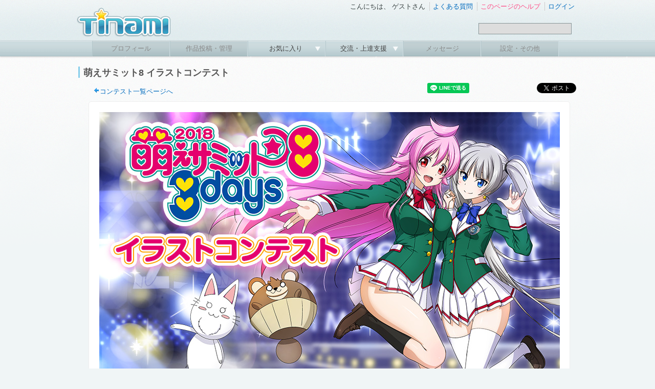

--- FILE ---
content_type: text/html; charset=UTF-8
request_url: https://www.tinami.com/contest/shunan2018
body_size: 9965
content:
<!DOCTYPE html PUBLIC "-//W3C//DTD HTML 4.01 Transitional//EN">
<html xmlns:fb="http://www.facebook.com/2008/fbml" xmlns:og="http://ogp.me/ns#">
<head>
<meta http-equiv="Content-Type" content="text/html; charset=UTF-8">
<!-- Google tag (gtag.js) -->
<script async src="https://www.googletagmanager.com/gtag/js?id=G-9M587XBZGT"></script>
<script>
  window.dataLayer = window.dataLayer || [];
  function gtag(){dataLayer.push(arguments);}
  gtag('js', new Date());

  gtag('config', 'G-9M587XBZGT');
  gtag('config', 'AW-16549726121');
</script>

<meta http-equiv="X-UA-Compatible" content="IE=edge" />

<link rel="stylesheet" type="text/css" href="/css/ep/base.css?v=20240424" />
<link rel="stylesheet" type="text/css" href="/css/ep/header.css" />
<link rel="stylesheet" type="text/css" href="/css/ep/sidebar.css?v=20111111" />
<link rel="stylesheet" type="text/css" href="/css/ep/main.css?v=20111111" />
<link rel="stylesheet" type="text/css" href="/js/jquery/tipsy/tipsy.css?v=20110907" />


<script type="text/javascript" src="//ajax.googleapis.com/ajax/libs/jquery/1.10.2/jquery.min.js"></script>

<script type="text/javascript">$('html').addClass('startup-hidden');</script>

<script type="text/javascript" src="/js/jquery/tipsy/jquery.tipsy.js"></script>
<script type="text/javascript" src="/js/tipsy.js"></script>

<script type="text/javascript" src="/js/jquery.scrollTo-1.4.2-min.js"></script>
<script type="text/javascript">

$(document).ready(function() {
    $('a[href^="#"]').each(function() {
        if ($(this).parents('.yui-nav').size() == 0) {
	        $(this).click(function() {
	            var target = $(this).attr('href');
	            if (target == '#') target = '#header';
	            $.scrollTo(target, 300);
	            return false;
	        });
	    }
    });
    
});

</script>

<script type="text/javascript" src="/js/jquery/jquery.timer.js"></script>

<script type="text/javascript" src="/js/placeholder.js"></script>

<link href="/js/jquery_notification_v.1/css/jquery_notification.css" type="text/css" rel="stylesheet"/>
<script type="text/javascript" src="/js/jquery_notification_v.1/js/jquery_notification_v.1.js"></script>
<script type="text/javascript">
</script>

<link rel="apple-touch-icon" href="https://www.tinami.com/apple-touch-icon-precomposed.png">
<link rel="stylesheet" href="//maxcdn.bootstrapcdn.com/font-awesome/4.3.0/css/font-awesome.min.css">

<script type="application/ld+json">
{
  "@context": "https://schema.org/",
  "@type": "WebSite",
  "name": "TINAMI",
  "url": "https://www.tinami.com/"
}
</script><link rel="stylesheet" type="text/css" href="//code.jquery.com/ui/1.9.2/themes/smoothness/jquery-ui.css">
<script type="text/javascript" src="//code.jquery.com/ui/1.9.2/jquery-ui.min.js"></script>

<script type="text/javascript" src="/js/md5.js"></script>
<script type="text/javascript" src="/js/smb.js"></script>
<meta property="og:title" content="萌えサミット8 イラストコンテスト">
<meta property="og:type" content="article" />
<meta property="og:url" content="https://www.tinami.com/contest/shunan2018">
<meta property="og:description" content="萌えサミット8 イラストコンテスト">
<meta property="og:image" content="https://www.tinami.com/img/contest/shunan2018/title.jpg">
<meta property="og:site_name" content="TINAMI">
<meta property="fb:app_id" content="316509291813143" />

<link rel="stylesheet" type="text/css" href="/css/delta/thumb.css">
<link rel="stylesheet" type="text/css" href="/css/contest/contest.css">
<link rel="stylesheet" type="text/css" href="/css/comic.css">
<style type="text/css">

/* Overwrite of jQuery UI CSS */
	.ui-widget-content a { color: #006BBE; }
	.ui-widget-content a:hover { color: #FFA200; }
	.ui-tabs .ui-tabs-panel { padding: 0; }
	.ui-widget { font-size: 1em; }
	.ui-widget-header { background: white none; }

	#container div.text ul.contest_tab {border:none;margin:0 0 10px 0; padding: 0; }
	#container div.text ul.contest_tab li{border:none;background:none!important;background-image:none!important;}
	
	#container div.text ul.contest_tab span,
	#container div.text ul.contest_tab a {
	margin-right:5px;
	background: #d4e8ec none;
	border:none;background-image:none!important;
	border-radius: 3px;-webkit-border-radius: 3px;-moz-border-radius: 3px;
	color: #308593; display: block; font-weight: bold; padding:5px 10px; }	
	
	#container div.text ul.contest_tab li.ui-tabs-active a {
	border:none;background: #98d0db none;background-color: #98d0db!important;background-image:none!important;color: #FFFFFF;}
	
	#container div.text ul.contest_tab a:hover {
	background: #ddd none;background-image:none!important;
	color: #FFFFFF; text-decoration: none; }

	#container div.yui-nav h2{margin:0;}
</style>

<title>TINAMI - 萌えサミット8 イラストコンテスト</title>
</head>
<body>

<div id="fb-root"></div>
<script async defer crossorigin="anonymous" src="https://connect.facebook.net/ja_JP/sdk.js#xfbml=1&version=v17.0&appId=316509291813143&autoLogAppEvents=1" nonce="aUmnmDjm"></script>
<div id="header">
<div id="header_top">
<!-- 旧ロゴ  -->
<h1><a href="/"><img src="/img_ep/tinami_logo2.png"></a></h1>
		<ul class="login"> 
			<li class="st">
				こんにちは、
									ゲストさん
							</li>
			<li><a href="/help/faq">よくある質問</a></li> 
			<li>
											<a href="/help/contest_index" target="_blank" id="help-guide"><span class="pink">このページのヘルプ</span></a>
				<script type="text/javascript">
				var show_help_guide = true;
				$.timer(10000, function(timer) {
					if (show_help_guide) {
						tipsyShow($('#help-guide'), '<img src="/img/icon/help.gif">このページの使い方を<br />ご案内します！', { gravity:'n', helpguide:true });
						timer.stop();
					}
				});
				// キー入力などがあったらヘルプガイドを表示しない
				$(document).keypress(function(e) {
					show_help_guide = false;
				});
				$(document).click(function(e) {
					show_help_guide = false;
				});
				</script>
										</li> 
							<li><a href="/login" title="ログイン" id="login-start">ログイン</a></li> 
					</ul> 
		<div id="search">
			<form name="searchform" id="searchform" method="get" action="/search/list">
			<ul class="kw">
				<li><img src="/img_ep/header/sch_btn.gif">
					<ul class="kwsub">
													<li>注目キーワード</li>
														<li><a href="/search/list?genrekey=1&search=or&keyword=C103">C103</a></li>														<li><a href="/search/list?genrekey=1&search=or&keyword=%E3%83%96%E3%83%AB%E3%82%A2%E3%82%AB">ブルアカ</a></li>														<li><a href="/search/list?genrekey=1&search=or&keyword=Vtuber">Vtuber</a></li>														<li><a href="/search/list?genrekey=1&search=or&keyword=FGO+FateGO+Fate%2FGrandOrder+Fate%2FGO">FGO</a></li>														<li><a href="/search/list?genrekey=1&search=or&keyword=%E3%83%AF%E3%83%B3%E3%83%95%E3%82%A7%E3%82%B9+%E3%83%AF%E3%83%B3%E3%83%80%E3%83%BC%E3%83%95%E3%82%A7%E3%82%B9%E3%83%86%E3%82%A3%E3%83%90%E3%83%AB+WF">ワンフェス</a></li>														<li><a href="/search/list?genrekey=1&search=or&keyword=%E6%8E%A8%E3%81%97%E3%81%AE%E5%AD%90">推しの子</a></li>														<li><a href="/search/list?genrekey=1&search=or&keyword=SP">SP</a></li>														<li class="more"><a href="/dir">もっと見る</a></li>
											</ul>
				</li>
				<li><input type="text" name="keyword" id="search_keyword"></li>
			</ul>
			</form>
		</div>
<form method="post" id="login-start-form" style="display:none;">
<div class="loginform">
<input type="hidden" name="action_login" value="true">
<input type="hidden" id="rem" name="rem" value="1">
<div>
<p>メールアドレス</p>
<input type="text" name="username" maxlength="128" class="middle" />
</div>
<div>
<p>パスワード</p>
<input type="password" name="password" value="" maxlength="40" class="middle"  />
</div>
<div class="center">
<p><input value="ログイン" type="submit" class="submit" /></p>
<p>？<a href="/modify/forget">パスワードを忘れた方</a>　</p>
<p><a href="/entry/rule">新規登録</a>
｜
<a href="https://www.tinami.com/login">SSLでログイン</a>&nbsp;&nbsp;</p>
<p><a href="/openid/twitter/login"><img src="/img/icon/login_tw.png" style="width:16px;"></a> / <a href="/openid/facebook/login"><img src="/img/icon/login_fb.png" style="width:14px;"></a> / <a href="/openid/rakuten/login">楽天会員IDでログイン</a></p>
</div>
</div>
</form>
	</div> 
	
	<ul class="menu">
			<li class="not"><p>プロフィール</p></li> 
	
			<li class="not"><p>作品投稿・管理</p></li> 
		
		<li><p><a href="javascript:void(0)" onclick="return false;">お気に入り&nbsp;</a></p>
		<ul class="sub">
				<li><a href="/collection/public/all">みんなのコレクション</a></li>
		</ul>
		</li>
		

		<li><p><a href="javascript:void(0)" onclick="return false;">交流・上達支援&nbsp;</a></p>
		<ul class="sub">
		<li><a href="/lounge/advice/">アドバイス</a></li>
		<li><a href="/lounge/collabo/">コラボレーション</a></li>
		<li><a href="/bbs/">フリートーク</a></li>
		<li><a href="/contest/">コンテスト</a></li>
		<li><a href="/pro/">プロダクション</a></li>
		</ul>
		</li>

			<li class="not"><p>メッセージ</p></li> 
	
			<li class="not"><p>設定・その他</p></li> 
		</ul>
</div> <!-- header -->
<!-- TINAMI header end --><div id="container">


<h1>萌えサミット8 イラストコンテスト</h1>
<div class="smbtn">
	<p class="back"><a href="/contest/">コンテスト一覧ページへ</a></p>
	<div class="smb">
		<div class="line-it-button" style="display: none;" data-lang="ja" data-type="share-a" data-url="/contest/shunan2018">
			<span class="margin-left:7px;"></span>
		</div>
		<script src="https://d.line-scdn.net/r/web/social-plugin/js/thirdparty/loader.min.js" async="async" defer="defer"></script>
		<script type="text/javascript">
<!--
smb.show(smb.facebook | smb.twitter | smb.hatena, smb.detail);
//-->
		</script>
	</div>
</div>

<div class="texttop text">

	<!-- コンテスト説明 -->
	<style type="text/css">
        .about {
            text-align: left;
            padding: 0 50px;
        }

        .text .about_title {
            margin: 30px auto;
        }

        .about .round {
            background-color: #efecfa;
            padding: 5px 20px;
            margin: 30px auto;
        }

        .topread {
            margin-top: 20px;
            font-size: 17px;
            line-height: 1.8;
        }

        .topread strong {
            color: #ff469c;
            /*background: linear-gradient(transparent 60%, #ebfffd 60%);*/
        }
        .config{width:800px;margin-top:2em;}
</style>

<div class="clearfix">
	<!-- コンテスト説明（前半） -->
    <p><img src="/img/contest/shunan2018/title.jpg"></p>
    <div class="topread">
        <p>
			今年も<strong>「萌えサミット」</strong>の季節がやってくる！<br>
			「周南をサブカルチャーでまちづくり！」をテーマに2011年よりスタートした「萌えサミット」、<br>
			8年目は規模を拡大して<strong>3日間</strong>の開催です！
        </p>

        <p>
			今回のテーマは、会場のひとつである<strong>「山口ゆめ花博」</strong>と、<br>
			明治維新記念150周年にちなみ、<strong>「花」「明治維新」「幕末」</strong>です！<br>
			おなじみのキャラクター、まわり・みなみ（周南）ちゃん、くだり・まつ（下松）ちゃん2人をベースに、<br>
			テーマを盛り込んだイラストコンテストです！
        </p>

		<p>
			応募作品は<strong>「Ｔシャツ」にプリントし、萌えサミットの会場で展示</strong>します！<br>
			<strong>テーマに沿ったイラストを描いて山口の地域活性を応援しよう！</strong>
		</p>
	</div>
	
    <p class="about_title"><img src="/img/contest/shunan2018/about.png"></p>
	<div class="about">
		<p>
			萌えサミットは、日本を代表するアニメーター・貞本義行氏（『新世紀エヴァンゲリオン』『サマーウォーズ』『おおかみこどもの雨と雪』キャラクターデザイン等）の出身地である山口県周南市で、2011年にスタートしたイベントです。
		</p>
		<p>
			本州の西の端・山口県にあるアニメ、マンガ、ゲーム、コスプレ、アイドル、その他もろもろサブカルチャーとしてのいろんな『萌え』を一堂に集めて、いろんな人に知ってもらいたい。<br>
			自分の知らない新しいことや面白いことを見つけて、こんな楽しいことがあるんだと思える。参加した人も、地元の人も元気になれる。そんなイベントです。
		</p>
                
		<div class="round big">
 			<p><strong>イベント名：</strong> 萌えサミット8 3days</p>
			<p>
				<strong class="day">［1・2日目］</strong><br>
				<strong>開催日時　： </strong>2018年9月22日（土）・23日（日）<br>
				<strong>開催場所　： </strong>山口ゆめ花博（山口きらら博記念公園）
			</p>
			<p>
				<strong class="day">［3日目］</strong><br>
				<strong>開催日時　： </strong>2018年10月8日（月）<br>
				<strong>開催場所　： </strong>山口県周南市商店街（JR徳山駅前）
			</p>
		</div>
		<p class="center">
			<a class="linkbtn bold" href="http://moesami.com/" target="_blank">［萌えサミット］公式サイトへ</a>
		</p>
	</div>
    
</div><!-- /clearfix -->


	
		<!-- コンテスト結果発表 -->
	<style type="text/css">
.gup_rs .rstitle{
    margin:0px auto 20px;
}
.gup_rs .rstitle span{
    padding: 0 20px 3px;
    font-weight: bold;
    font-size: 22px;
    color: #ef5a8d;
    background: linear-gradient(transparent 50%, #f6eeff 60%);
}
.gup_rs .rs1st{
      margin:40px auto 50px;  
}
.gup_rs table{margin:10px auto 50px;}
.gup_rs table td{padding:0px;text-align:center;vertical-align:top;}
.gup_rs table td img{width:300px;}
.gup_rs strong{font-size:16px;display: block;margin-top: 20px;}
.gup_rs .round{color:#41680d;background-color:#eff4e3;text-align:left;margin:auto!important;margin-bottom:20px!important;}
.gup_rs .round h2{margin:0;text-align:center;}
</style>

<div class="gup_rs center">
	<p class="rstitle"><img src = "/img/contest/shunan2018/rs/rs_title.png"></p>
	<p>
		たくさんのご応募ありがとうございます！　受賞作品の発表です！<br />
	</p>

	<div class="round">
		<div class="pt10 pl10 pr10">
		    <h2>☆☆☆ 10月8日「萌えサミット８」アフターレポート！ ☆☆☆</h2>
    		<div class="note2">
		    	<p>
				    9月22・23日「山口ゆめ花博」および10月8日「萌えサミット８」にて、本コンテストの作品の展示を行いました！<br />
			    	（TINAMIスタッフが参加した10月8日のイベントについてのご報告です）</p>
		    	<p>
				    今回は「ニコニコ町会議」もブースがあり、いつにもまして商店街でのイベントは盛り上がりを見せていました！<br />
					イラストコンテストはピピ510という屋内施設で、同時開催の即売会や、プラモデル展示会などとともに展示が行われていました。Tシャツという珍しい展示方法に、みなさん興味深く鑑賞していました！
				</p>
				<p>
				    会場にお越しくださった皆様、またイラストコンテストに応募してくださった皆様、ありがとうございました！
				</p>
			</div>
		</div>
		<p class="center">
			<img src = "/img/contest/shunan2018/rs/photo.jpg">
		</p>
	</div>

	<div class="rs1st">
		<p class="rstitle"><span>周南市長賞</span></p>
		<a target="_blank" href="/view/965258"><img src = "/img/contest/shunan2018/rs/965258.jpg"></a>
		<p>遠藤シンさん</p>
	</div>

	<table>
		<tr>
			<td>
				<p class="rstitle"><span>YU-TA 賞</span></p>
				<a target="_blank" href="/view/965185"><img src = "/img/contest/shunan2018/rs/965185.jpg"></a>
				<p>五十里 美春さん</p>
			</td>
			<td>
				<p class="rstitle"><span>なかはらかぜ 賞</span></p>
				<a target="_blank" href="/view/964175"><img src = "/img/contest/shunan2018/rs/964175.jpg"></a>
				<p>龍咲　零さん</p>
			</td>
		<td>	
				<p class="rstitle"><span>とだかづき 賞</span></p>
				<a target="_blank" href="/view/965276"><img src = "/img/contest/shunan2018/rs/965276.jpg"></a>
				<p>kawaryuさん</p>
			</td>
		</tr>
	</table>

	<div class="rs1st">
		<p class="rstitle"><span>萌えサミット実行委員会賞</span></p>
		<a target="_blank" href="/view/965178"><img src = "/img/contest/shunan2018/rs/965178.jpg"></a>
		<p>いずさん</p>
	</div>

</div> <!-- gup_rs -->
		
	</div>

<div class="text yui-nav" id="tab-selection">
	<ul class="contest_tab">
	    <li><a href="#tab-0">全部門</a></li>
		    <li><a href="#tab-1">花</a></li>
		    <li><a href="#tab-2">明治維新</a></li>
		    <li><a href="#tab-3">幕末</a></li>
		</ul>
<div id="tab-0">
	<a name="list"></a>
	<h2><a href="/search/list?keyword=ct103shu&genrekey=1&sort=new&amp;type[]=1">コンテスト参加作品</a>
	（全50件中、新着12件を表示）</h2>
	<table class="thumb" align="center" style="margin:0 auto;">
		<tr>
				<td>
				<a href="/view/965282"><img src="//img.tinami.com/illust3/L/960/5b856313da7ad.gif" class="thumb"></a>
				<p>
<span class="il">サルビア</span></p>
			</td>
					<td>
				<a href="/view/965277"><img src="//img.tinami.com/illust3/L/850/5b8561ad36a0c.gif" class="thumb"></a>
				<p>
<span class="il">山口県</span></p>
			</td>
					<td>
				<a href="/view/965275"><img src="//img.tinami.com/illust3/L/169/5b856120e3168.gif" class="thumb"></a>
				<p>
<span class="il">萌えサミin花博！</span></p>
			</td>
					<td>
				<a href="/view/965274"><img src="//img.tinami.com/illust3/L/593/5b856091a0eaf.gif" class="thumb"></a>
				<p>
<span class="il">花魔女</span></p>
			</td>
					<td>
				<a href="/view/965273"><img src="//img.tinami.com/illust3/L/872/5b856052be63c.gif" class="thumb"></a>
				<p>
<span class="il">萌えサミ二人組　〜テーマの欲張りセット　夏...</span></p>
			</td>
					<td>
				<a href="/view/965272"><img src="//img.tinami.com/illust3/L/617/5b855f98072bf.gif" class="thumb"></a>
				<p>
<span class="il">萌えサミット!</span></p>
			</td>
	</tr><tr>				<td>
				<a href="/view/965271"><img src="//img.tinami.com/illust3/L/313/5b855dc20079a.gif" class="thumb"></a>
				<p>
<span class="il">花の妖精</span></p>
			</td>
					<td>
				<a href="/view/965269"><img src="//img.tinami.com/illust3/L/145/5b855cb915599.gif" class="thumb"></a>
				<p>
<span class="il">萌えサミット8</span></p>
			</td>
					<td>
				<a href="/view/965264"><img src="//img.tinami.com/illust3/L/913/5b855694dee20.gif" class="thumb"></a>
				<p>
<span class="il">ドレスと袴と夏みかん</span></p>
			</td>
					<td>
				<a href="/view/965262"><img src="//img.tinami.com/illust3/L/553/5b85559e58c7d.gif" class="thumb"></a>
				<p>
<span class="il">日本の夜明けでつ！</span></p>
			</td>
					<td>
				<a href="/view/965258"><img src="//img.tinami.com/illust3/L/498/5b854de59546a.gif" class="thumb"></a>
				<p>
<span class="il">花と萌えの漆黒</span></p>
			</td>
					<td>
				<a href="/view/965255"><img src="//img.tinami.com/illust3/L/879/5b8547a0a03ba.gif" class="thumb"></a>
				<p>
<span class="il">ハイカラ娘・まわりみなみ</span></p>
			</td>
	</tr><tr>			</tr>
	</table>
	
	<p class="more">
		<a href="/search/list?keyword=ct103shu&genrekey=1&sort=new&amp;type[]=1">もっと見る</a>
	</p>
</div>	<!-- tab-0 -->

	<div id="tab-1">
	<h2><a href="/search/list?keyword=ct103shu%20%E8%8A%B1&genrekey=1&sort=new&amp;type[]=1">コンテスト参加作品 花</a>
	（全36件中、新着12件を表示）</h2>
	<table class="thumb" align="center" style="margin:0 auto;">
		<tr>
					<td>
				<a href="/view/965282"><img src="//img.tinami.com/illust3/L/960/5b856313da7ad.gif" class="thumb"></a>
				<p>
<span class="il">サルビア</span></p>
			</td>
								<td>
				<a href="/view/965274"><img src="//img.tinami.com/illust3/L/593/5b856091a0eaf.gif" class="thumb"></a>
				<p>
<span class="il">花魔女</span></p>
			</td>
								<td>
				<a href="/view/965273"><img src="//img.tinami.com/illust3/L/872/5b856052be63c.gif" class="thumb"></a>
				<p>
<span class="il">萌えサミ二人組　〜テーマの欲張りセット　夏...</span></p>
			</td>
								<td>
				<a href="/view/965272"><img src="//img.tinami.com/illust3/L/617/5b855f98072bf.gif" class="thumb"></a>
				<p>
<span class="il">萌えサミット!</span></p>
			</td>
								<td>
				<a href="/view/965271"><img src="//img.tinami.com/illust3/L/313/5b855dc20079a.gif" class="thumb"></a>
				<p>
<span class="il">花の妖精</span></p>
			</td>
								<td>
				<a href="/view/965269"><img src="//img.tinami.com/illust3/L/145/5b855cb915599.gif" class="thumb"></a>
				<p>
<span class="il">萌えサミット8</span></p>
			</td>
			</tr><tr>					<td>
				<a href="/view/965258"><img src="//img.tinami.com/illust3/L/498/5b854de59546a.gif" class="thumb"></a>
				<p>
<span class="il">花と萌えの漆黒</span></p>
			</td>
								<td>
				<a href="/view/965255"><img src="//img.tinami.com/illust3/L/879/5b8547a0a03ba.gif" class="thumb"></a>
				<p>
<span class="il">ハイカラ娘・まわりみなみ</span></p>
			</td>
								<td>
				<a href="/view/965237"><img src="//img.tinami.com/illust3/L/501/5b8527a77a078.gif" class="thumb"></a>
				<p>
<span class="il">萌えサミイラストコンテスト</span></p>
			</td>
								<td>
				<a href="/view/965231"><img src="//img.tinami.com/illust3/L/318/5b8519d1cc163.gif" class="thumb"></a>
				<p>
<span class="il">萌えサミット8</span></p>
			</td>
								<td>
				<a href="/view/965228"><img src="//img.tinami.com/illust3/L/925/5b8515b38a349.gif" class="thumb"></a>
				<p>
<span class="il">萌えサミット2018</span></p>
			</td>
								<td>
				<a href="/view/965217"><img src="//img.tinami.com/illust3/L/49/5b84f19c3cf65.gif" class="thumb"></a>
				<p>
<span class="il">なでしこの花</span></p>
			</td>
			</tr><tr>				</tr>
	</table>
	
			
	<p class="more">
		<a href="/search/list?keyword=ct103shu%20%E8%8A%B1&genrekey=1&sort=new&amp;type[]=1">もっと見る</a>
	</p>
</div> <!-- tab-1 -->
	<div id="tab-2">
	<h2><a href="/search/list?keyword=ct103shu%20%E6%98%8E%E6%B2%BB%E7%B6%AD%E6%96%B0&genrekey=1&sort=new&amp;type[]=1">コンテスト参加作品 明治維新</a>
	（全16件中、新着12件を表示）</h2>
	<table class="thumb" align="center" style="margin:0 auto;">
		<tr>
					<td>
				<a href="/view/965277"><img src="//img.tinami.com/illust3/L/850/5b8561ad36a0c.gif" class="thumb"></a>
				<p>
<span class="il">山口県</span></p>
			</td>
								<td>
				<a href="/view/965275"><img src="//img.tinami.com/illust3/L/169/5b856120e3168.gif" class="thumb"></a>
				<p>
<span class="il">萌えサミin花博！</span></p>
			</td>
								<td>
				<a href="/view/965273"><img src="//img.tinami.com/illust3/L/872/5b856052be63c.gif" class="thumb"></a>
				<p>
<span class="il">萌えサミ二人組　〜テーマの欲張りセット　夏...</span></p>
			</td>
								<td>
				<a href="/view/965264"><img src="//img.tinami.com/illust3/L/913/5b855694dee20.gif" class="thumb"></a>
				<p>
<span class="il">ドレスと袴と夏みかん</span></p>
			</td>
								<td>
				<a href="/view/965262"><img src="//img.tinami.com/illust3/L/553/5b85559e58c7d.gif" class="thumb"></a>
				<p>
<span class="il">日本の夜明けでつ！</span></p>
			</td>
								<td>
				<a href="/view/965254"><img src="//img.tinami.com/illust3/L/42/5b854792effe6.gif" class="thumb"></a>
				<p>
<span class="il">萌えサミットイラスト</span></p>
			</td>
			</tr><tr>					<td>
				<a href="/view/965237"><img src="//img.tinami.com/illust3/L/501/5b8527a77a078.gif" class="thumb"></a>
				<p>
<span class="il">萌えサミイラストコンテスト</span></p>
			</td>
								<td>
				<a href="/view/965211"><img src="//img.tinami.com/illust3/L/793/5b84d8992dab3.gif" class="thumb"></a>
				<p>
<span class="il">想いは次の150年へ</span></p>
			</td>
								<td>
				<a href="/view/965185"><img src="//img.tinami.com/illust3/L/943/5b844ab07f3e7.gif" class="thumb"></a>
				<p>
<span class="il">萌えｻﾐ</span></p>
			</td>
								<td>
				<a href="/view/965038"><img src="//img.tinami.com/illust3/L/714/5b8542c6a91b1.gif" class="thumb"></a>
				<p>
<span class="il">燃え上れ維新</span></p>
			</td>
								<td>
				<a href="/view/964607"><img src="//img.tinami.com/illust3/L/822/5b7eb8516d2ae.gif" class="thumb"></a>
				<p>
<span class="il">維新と女性の歩む先</span></p>
			</td>
								<td>
				<a href="/view/964339"><img src="//img.tinami.com/illust3/L/668/5b7ab9830eab1.gif" class="thumb"></a>
				<p>
<span class="il">みかんの花に囲まれて</span></p>
			</td>
			</tr><tr>				</tr>
	</table>
	
			
	<p class="more">
		<a href="/search/list?keyword=ct103shu%20%E6%98%8E%E6%B2%BB%E7%B6%AD%E6%96%B0&genrekey=1&sort=new&amp;type[]=1">もっと見る</a>
	</p>
</div> <!-- tab-2 -->
	<div id="tab-3">
	<h2><a href="/search/list?keyword=ct103shu%20%E5%B9%95%E6%9C%AB&genrekey=1&sort=new&amp;type[]=1">コンテスト参加作品 幕末</a>
	（全15件中、新着12件を表示）</h2>
	<table class="thumb" align="center" style="margin:0 auto;">
		<tr>
					<td>
				<a href="/view/965273"><img src="//img.tinami.com/illust3/L/872/5b856052be63c.gif" class="thumb"></a>
				<p>
<span class="il">萌えサミ二人組　〜テーマの欲張りセット　夏...</span></p>
			</td>
								<td>
				<a href="/view/965254"><img src="//img.tinami.com/illust3/L/42/5b854792effe6.gif" class="thumb"></a>
				<p>
<span class="il">萌えサミットイラスト</span></p>
			</td>
								<td>
				<a href="/view/965211"><img src="//img.tinami.com/illust3/L/793/5b84d8992dab3.gif" class="thumb"></a>
				<p>
<span class="il">想いは次の150年へ</span></p>
			</td>
								<td>
				<a href="/view/965185"><img src="//img.tinami.com/illust3/L/943/5b844ab07f3e7.gif" class="thumb"></a>
				<p>
<span class="il">萌えｻﾐ</span></p>
			</td>
								<td>
				<a href="/view/965178"><img src="//img.tinami.com/illust3/L/568/5b8428f6778bd.gif" class="thumb"></a>
				<p>
<span class="il">萌えサミ</span></p>
			</td>
								<td>
				<a href="/view/965118"><img src="//img.tinami.com/illust3/L/559/5b83d854cc2ce.gif" class="thumb"></a>
				<p>
<span class="il">いざ！</span></p>
			</td>
			</tr><tr>					<td>
				<a href="/view/964640"><img src="//img.tinami.com/illust3/L/19/5b7edd976a4d1.gif" class="thumb"></a>
				<p>
<span class="il">松下村塾の人々</span></p>
			</td>
								<td>
				<a href="/view/964498"><img src="//img.tinami.com/illust3/L/934/5b7d5b9b6e8e2.gif" class="thumb"></a>
				<p>
<span class="il">山口城</span></p>
			</td>
								<td>
				<a href="/view/964452"><img src="//img.tinami.com/illust3/L/31/5b7ce00c246f8.gif" class="thumb"></a>
				<p>
<span class="il">萌えサミット</span></p>
			</td>
								<td>
				<a href="/view/964175"><img src="//img.tinami.com/illust3/L/679/5b78cbce8eb13.gif" class="thumb"></a>
				<p>
<span class="il">動けば雷電の如く、発すれば風雨の如し</span></p>
			</td>
								<td>
				<a href="/view/963695"><img src="//img.tinami.com/illust3/L/623/5b72fd889735c.gif" class="thumb"></a>
				<p>
<span class="il">おめかし</span></p>
			</td>
								<td>
				<a href="/view/963445"><img src="//img.tinami.com/illust3/L/335/5b7022f8209c2.gif" class="thumb"></a>
				<p>
<span class="il">だんだら</span></p>
			</td>
			</tr><tr>				</tr>
	</table>
	
			
	<p class="more">
		<a href="/search/list?keyword=ct103shu%20%E5%B9%95%E6%9C%AB&genrekey=1&sort=new&amp;type[]=1">もっと見る</a>
	</p>
</div> <!-- tab-3 -->
	
</div> <!-- tab-selection  -->
 
<div class="text">
		<!-- コンテスト説明（後半） -->
	

<div class="clearfix">
	<!-- コンテスト説明（後半） -->
	<div class="little">
		<h4>募集要項</h4>
		<div class="note">
            <div style="float:right;margin-left:30px;">
                <img src="/img/contest/shunan2018/chara_shunan2.jpg">
                <img src="/img/contest/shunan2018/chara_matsu2.jpg">
            </div>
			<p class="note">「萌えサミット」の公式キャラクターである、<br><strong class="pink">まわり・みなみ（周南）ちゃん、くだり・まつ（下松）ちゃん</strong>（以下、萌えサミキャラ）と、<br><strong class="pink">「花」「明治維新」「幕末」</strong>のいずれかひとつをテーマに盛り込んだイラストを描いてください。</p>
			<p class="note">描くのは萌えサミキャラのどちらか1人でOKです。もちろん2人一緒に描くのは大歓迎です。</p>
			<p class="note">「花」は、キャラに花にまつわる服装を着せたり、花を持たせたり。「明治維新」「幕末」は、当時の歴史上人物や、服装、そして山口県（長州）でのまつわる場所など…テーマがわかる範囲で、自由な発想で描いてください。</p>
			<p class="note">おひとりで複数作品の応募も可能です。</p>
			<p class="note">応募作品内に許可されていない作品（萌えサミキャラ以外）の二次創作を描く（アニメキャラのコスプレをさせる…等も含め）ことはお控えください。</p>

			<h3 class="pt20">データ作成について・注意事項</h3>
			<ul class="list">
				<li>応募する作品に、「<strong class="big pink">ct103shu</strong>」タグをつけて投稿することで、コンテスト投稿作品となります。</li>
				<li>描いたテーマ（「<strong class="big pink">花</strong>」「<strong class="big pink">明治維新</strong>」「<strong class="big pink">幕末</strong>」）も必ずタグに入れてください。</li>
				<li>作成画像のサイズは、<strong class="big pink">1654px × 2339px（A4/200dpi）</strong>以上、タテ長でお願いいたします。</li>
				<li>募集終了からイベントまで期間が短いため、縮小せず投稿して下さい。</li>
			</ul>
			<h3>応募規約</h3>
			<ul class="list">
				<li>応募作品は「<a href="//www.tinami.com/info/guideline">作品投稿ガイドライン</a>」を遵守するものとします。</li>
				<li>応募作品は「<a href="//www.tinami.com/info/guideline">作品投稿ガイドライン</a>」における、年齢制限１までを遵守するものとします。ただし、水着の描写については許可します。</li>
				<li>受賞作品の所有権、使用権は「萌えサミット」の主催である萌えサミット実行委員会が有するものとし、受賞者は著作者人格権を行使しないものとします。</li>
				<li>受賞作品を除く、応募作品の著作権（二次的著作物の著作権）は基本的に作者に帰属します。 ただし使用権については、「萌えサミット」に関わるプロモーションの範囲内において萌えサミット実行委員会が、ウェブサイト「TINAMI」のプロモーションにおいてTINAMI株式会社が、それぞれ保有するものとします。</li>
				<li>すべての応募作品は結果発表日から1ヶ月経過するまで、他サイトへの作品掲載はお控えください（他投稿サイト、ご自身のサイト・SNSなどを含みます）。作品を応募した旨を告知する場合は、TINAMIの投稿作品ページへ直接リンクを貼るかたちでご紹介ください。</li>
				<li>コンテスト参加者は入賞時、コンテスト結果発表後に賞品発送に必要な個人情報（発送先）を提供頂くことに同意したものとします。 なお、頂いた個人情報はプライバシーポリシーにより厳正に管理されます。 ただし、賞品提供者（萌えサミット実行委員会）より直接発送の必要があるものに限り、賞品提供者に、発送に必要な個人情報を提供することを了承したものとします。</li>
				<li>投稿作品は、自身が制作した未発表のものに限ります。</li>
				<li>他人のデザインを模倣、盗用した場合は受賞資格を剥奪します。</li>
				<li><strong>今回は郵送応募の受付はありません。</strong></li>
			</ul>
		</div>	<!-- note -->

		<table class="config" cellspacing="0" align="center">
			<tr>
				<th>開催スケジュール</th>
				<td>
					<p><strong>募集期間：</strong>2018年7月26日（木）～2018年8月28日（火）終日</p>
					<p>
						<strong>賞の発表：</strong><br>
						2018年9月22日「萌えサミット」周南市商店街イベントにて決定（作品展示は計３日間行われます）<br>
						2018年10月24日（水）コンテストページ上でも発表予定。
					</p>
				</td>
			</tr>
			<tr>
				<th>賞・賞品</th>
				<td>
					<p>応募作品をＴシャツにプリントし「萌えサミット8」にて展示予定</p>
					<p>※各賞・各１名／賞品については後日発表</p>
					<p><strong class="pink">周南市長賞</strong></p>
					<p><strong class="pink">萌えサミット実行委員会 賞</strong></p>
					<p>（以下、随時追加）</p>
				</td>
			</tr>
		</table>

		<div class="note">
			<p class="note">その他、何かわからないことがありましたら、<a href="//www.tinami.com/bbs/view/129">コンテスト質問掲示板</a>へご質問下さい。</p>
		</div>
		
    </div>	<!-- little -->
</div>	<!-- /clearfix -->
</div>
</div>

</div><!-- container -->


<script type="text/javascript">
	$('#tab-selection').tabs();
</script>


<div id="footer">
	<p id="pagetop"><a href="#header">ページの先頭へ<img src="/img/icon/pagetop.gif"></a></p>
	<div class="footermenu">

	
		<ul>
			<li class="start"><a href="/info/intro">TINAMIとは？</a></li>
			<li><a href="/info/link">リンクについて</a></li>
			<li><a href="/info/menseki">免責事項</a></li>
			<li><a href="/info/privacy">プライバシーポリシー</a></li>
			<li><a href="/info/guideline">作品投稿ガイドライン</a></li>
			<li><a href="/entry/rule">利用規約</a></li>
		</ul>
		<ul>
			<li class="start"><a href="http://www.tinami.com/api/">API</a></li>
			<li><a href="/draft">作家募集</a></li>
			<li><a href="/recruit">スタッフ募集</a></li>
			<li><a href="/blog/">Staff Blog</a></li>
			<li><a href="/info/ad">広告・業務提携について</a></li>
			<li><a href="https://corp.tinami.com/">会社概要</a></li>
			<li><a href="/supportmail">お問い合わせ</a></li>
		</ul>
		
		<div class="bottom">
			<p>1996-2026 TINAMI. All rights reserved.</p>
		</div>
	</div><!-- footermenu -->
</div><!-- footer -->

<script type="text/javascript" src="/js/footer.js?v=1.03"></script>
<script type="text/javascript" src="/js/jquery/tipsy/notify.js?v=2.0"></script>
</body>
</html>

--- FILE ---
content_type: text/css
request_url: https://www.tinami.com/js/jquery_notification_v.1/css/jquery_notification.css
body_size: 617
content:
body{
    margin: 0;
}
#info_message{
    display: none;
    width: 100%;
    height: 51px;
    position: absolute;
    top: 0;
    position: fixed;
    z-index: 50000;
    margin: 0;
    padding: 0;
}
.center_auto{
    margin: 0 auto;
    width: 950px;
    padding: 15px 25px;
}
#info_message .message_area{
    float: left; 
    width: 98%;
}
#info_message .message_area span.link_ribbon{
    color: #999999;
    text-decoration: underline;
    cursor: pointer;
}
#info_message .button_area{
    float: left;
    width: 11px;
    height: 10px;
    margin-top: 3px;
}
.error_bg{
    background: url('../images/error_bg.png') 0 0 repeat-x;
}
.error_bg .message_area{
    font:bold 14px arial;
    color: #a20510;
    text-shadow: 0 1px 0 #fff; 
}
.error_bg .button_area{
    background: url('../images/error_close.png') 0 0 no-repeat;    
    cursor: pointer;
}
.error_bg .info_more_descrption{

    -moz-box-shadow: 0 0 5px #b2495b;
    -webkit-box-shadow: 0 0 5px #b2495b;
    box-shadow: 0 0 5px #b2495b;
}
.succ_bg{
    background: url('../images/succ_bg.png') 0 0 repeat-x;
}
.succ_bg .message_area{
    font:bold 14px arial;
    color: #2f7c00;
    text-shadow: 0 1px 0 #fff; 
}
.succ_bg .button_area{
    background: url('../images/succ_close.png') 0 0 no-repeat;    
    cursor: pointer;
}
.info_bg{
    background: url('../images/info_bg.png') 0 0 repeat-x;
}
.info_bg .message_area{
    font:bold 14px arial;
    color: #0d9a95;
    text-shadow: 0 1px 0 #fff; 
}
.info_bg .button_area{
    background: url('../images/info_close.png') 0 0 no-repeat;    
    cursor: pointer;
}
.warn_bg{
    background: url('../images/warn_bg.png') 0 0 repeat-x;
}
.warn_bg .message_area{
    font:bold 14px arial;
    color: #a39709;
    text-shadow: 0 1px 0 #fff; 
}
.warn_bg .button_area{
    background: url('../images/warn_close.png') 0 0 no-repeat;    
    cursor: pointer;
}
.clearboth{
    clear: both;
}
.info_more_descrption{
    display: none;
    width: 950px;
    height: 300px;
    background: #fff;
    margin: 0 auto;
    padding: 10px;
    background: #fbfbfb;
    overflow: auto;
}
.succ_bg .info_more_descrption{    
    -moz-box-shadow: 0 0 5px #56a25e;
    -webkit-box-shadow: 0 0 5px #56a25e;
    box-shadow: 0 0 5px #56a25e;
}

--- FILE ---
content_type: text/css
request_url: https://www.tinami.com/css/delta/thumb.css
body_size: 1135
content:
/* thumbnail
------------------------------------------------------------ */
table#search_list{margin:1em auto;}
table#search_list td{width:170px;height:170px;text-align:center;vertical-align:middle !important;}
table#search_list td p{margin:0;font-size:11px;text-align:center;}

div.thumbnail{margin:20px 0 20px 20px;}

div.thumbnail div.result_list{padding:0 16px;height:200px;margin:auto;text-align:center;font-size:10px;line-height : 140%;}

div.thumbnail table{padding:0;margin:0 auto;}
div.thumbnail table td{width:190px;height:200px;text-align:center;vertical-align:middle !important;}
div.thumbnail table td.dropzone_img{text-align:center;vertical-align:middle !important;}
div.thumbnail table td.dropzone_img div.draggable_img{margin:0;padding:0;}
div.thumbnail table td p{margin:0 1em;font-size:11px;text-align:center;}
div.thumbnail table td p.title{min-height:33px;height: auto !important;height: 33px;}
div.thumbnail table td p.capt{min-height:14px;height: auto !important;height: 14px;}

div.thumbnail table td p.title a:link {color: #000;}
div.thumbnail table td p.title a:visited {color: #000;}
div.thumbnail table td p.title a:hover {color: #EF8100;text-decoration:underline;}
div.thumbnail table td p.title a:active {color: #000;}

div.thumbnail table td a img,
div.deteil_thumb a img
{border:3px #eee solid;margin:0 0 1px 0;}

div.thumbnail table td a:hover img,
div.deteil_thumb a:hover img
{border:3px #FFFF00 solid;}

img.thumbs{width:55px;height:40px;margin-bottom:1px;}
img.thumb_l,img.thumbnail_l{width:110px;height:80px;margin-bottom:1px;}

div.thumbnail p{margin:0;padding:0;line-height:140%;}
div.thumbnail p span{padding-left:11px;}


table.thumb{margin:0 auto;}
table.thumb td{width:145px;height:135px;text-align:center;vertical-align:top;}
table.thumb td p{margin:0 5px;font-size:11px;text-align:center;}
table.thumb td img{border:2px #fff solid;margin:7px auto 1px auto;}
table.thumb td img.thumbs{width:55px;height:40px;margin-bottom:1px;}
table.thumb td span{padding-left:11px;}

table.thumb td p a:link {color: #000;}
table.thumb td p a:visited {color: #000;}
table.thumb td p a:hover {color: #EF8100;text-decoration:underline;}
table.thumb td p a:active {color: #000;}

div#thumbnails table.top_novel{margin:1em auto;}
div#thumbnails table.top_novel td{width:240px;height:70px;padding: 8px 0 0 0;text-align:left;vertical-align:top;border-bottom:0px #ccc dotted;}
div#thumbnails table.top_novel td p{text-align:left;margin:0 15px 0 10px;}
div#thumbnails table.top_novel td p span{padding-left:11px;font-size:11px;font-weight:bold;}/* F7FBFB */
div#thumbnails table.top_novel td p.caption{margin-left:10px;font-size:11px;background:#DCE4E7;padding:2px 3px;height:30px;}

span.il{background : url("/img/job/job_s/il.gif") no-repeat 0 1px;}
span.nv{background : url("/img/job/job_s/nv.gif") no-repeat 0 1px;}
span.ma{background : url("/img/job/job_s/ma.gif") no-repeat 0 1px;}
span.cp{background : url("/img/job/job_s/cp.gif") no-repeat 0 1px;}
span.mo{background : url("/img/job/job_s/mo.gif") no-repeat 0 1px;}


div.deteil{margin:0 1em;}

.deteil .text{background: #fff;margin:1.5em 0;
border-radius: 3px;-webkit-border-radius: 3px;-moz-border-radius: 3px;
}

div.deteil_thumb{float:left;width:160px;text-align:center;margin:0;}

div.deteil_text{margin:0 0 0 170px;text-align:left;padding-top:2px;}

div.deteil_text p.line{margin:0.5em 0 0.2em 0;padding:0;}
div.deteil_text p.comment{font-size:12px;}

div.deteil_thumb table.view_count{margin:0 auto;font-size:11px;}
div.deteil_thumb table.view_count td{vertical-align:middle !important;padding:0 2px !important;}
div.deteil_thumb table.view_count td.left{text-align:right;}
div.deteil_thumb table.view_count td.right{font-weight:bold;color:#EC3578;}

div.newsletter{padding:10px 5px;border-bottom:#ccc solid 1px;margin:0 15px;}
div.newsletter p.more{text-align:right;}
div.newsletter span.gray{color:ccc;}

div#main table.view_count2{margin:0;font-size:11px;width:540px;}
div#main table.view_count2 td{vertical-align:middle !important;text-align:right !important;padding:0 2px !important;}
div#main table.view_count2 td.left{}
div#main table.view_count2 td.right{width:30px;font-weight:bold;color:#EC3578;white-space:nowrap;padding:2px 5px 0px 0px !important;}


--- FILE ---
content_type: text/css
request_url: https://www.tinami.com/css/contest/contest.css
body_size: 3353
content:
#container div.text{
background-color:#fff;text-align:center;margin:1.5em;
padding:10px 20px;
border-radius: 5px;-webkit-border-radius: 5px;-moz-border-radius: 5px;
border:1px #eee solid;
}

#container div.text a:hover img,
#container div.text a:active img{
   -moz-opacity:0.8;
   opacity:0.8;
   filter:alpha(opacity=80);
   cursor: pointer!important;
}

#container div.text .thumb a:hover img,
#container div.text .thumb a:active img{
   -moz-opacity:1;
   opacity:1;
   filter:alpha(opacity=100);
   cursor: pointer!important;
}
#container .smbtn .back{margin-left:30px;float:left;}
#container .smbtn .smb{margin:0;padding:0;text-align:right;}
#container div.texttop{margin-top:10px;clear:both;}


#sub div.text{padding: 5px 10px 20px 10px;margin:0;
background-color:transparent;border:none;border-radius: 0px;-webkit-border-radius: 0px;-moz-border-radius: 0px;}

#container div.ushimitsu{background:url(/img/contest/ushimitsu/bg.gif);}
#container div.fortissimo{background-color:#000;}

table.thumb p{line-height:145%;}

div.text_white{text-align:left;}

strong{color:#04689F;}
strong.red{color:red !important;}

div.start{
text-align:left;
padding:10px 0 10px 170px;
background:url("/img/contest/echo/chara.jpg") -45px 0px no-repeat;
}

table.dvd{margin:1em 0;}
table.dvd td.left{font-size:11px;text-align:right;width:72px;vertical-align:top;}
table.dvd td.right{font-size:11px;text-align:left;width:400px;vertical-align:top;}
div.text table#detail{margin:5px auto;width:610px;}
div.text table#detail td{vertical-align:top;padding:4px;height:100px;}
div.text table#detail td p.line{margin:0.2em 0;padding:0;}
div.text table#detail td p.comment{margin:0.2em 0;padding:0; background:#DFF2F8;padding:2px 3px;font-size:11px;}
div.text div.tag{margin:1.5em 1em;padding:2px 4px;text-align:left;border:1px #ddd solid;}
div.text div.tag span{border:1px #ccc solid;margin-right:8px;padding:1px;background:#eee;}
#main div.text div.tag a{margin:0 0.5em 0 0;}

ol.echool{background:#FFFDEB;border:2px #FFCD47 solid;padding:5px 5px 0 2.5em;margin:1em 2em;}

input.tag{width:63px;border:none;color:#00669F;font-weight:bold;}

div.text table.config{width:700px;border:1px #bbb solid;}
div.text table.config table.show{margin:0;}
div.text table.config table.show td{padding:0;font-size:12px;}
div.text table.config table.show th{padding:2px 0;font-size:12px;
color:#00669F;text-align:right;white-space:nowrap;
vertical-align:top;font-weight:bold;background:#fff;
}

div.text div.khm{
height:230px;width:710px;margin:1em auto;text-align:left;
padding-top:2em;
background:url("/img/contest/koihime/b.jpg") no-repeat 180px 0;
}
div.text div.khm p{
width:320px;}

div.text div.khm2{margin:0 1.5em 0 180px;padding-top:1em;
height:150px;
}

<!-- ---result--- -->
#ta2_rs table {}

#ta2_rs .rs_title{
background:url("/img/contest/twin_angel/rs_title.jpg") no-repeat top center;
padding-top:198px;
color:#834355;
margin-bottom:5px;
}

#ta2_rs table td p{text-align:center;}
#ta2_rs table tr.rs_img td{width:212px;text-align:center;}
#ta2_rs table tr.rs_img .comicbox{background:#FBDFF1;}

#ta2_rs table tr.rs_img img{border:3px #fff solid;margin:auto;}
#ta2_rs table tr.rs_img .comicbox div.rstext {margin: 0px auto;width:206px;}
#ta2_rs table tr.rs_img .comicbox p{margin: 0px auto;}
#ta2_rs table tr.rs_img .comicbox h5{text-align:center;margin:2px auto;font-size:13px;color:#CB1F56;white-space:nowrap;}
#ta2_rs table tr.rs_img .comicbox div.review {margin: 0px;padding: 1px 0px;background: #FFFBFB;}
#ta2_rs table tr.rs_img .comicbox div.review div {margin: 0px -1px;background: #FFFBFB;padding:2px 4px;}
#ta2_rs table tr.rs_img .comicbox div.review div p{min-height:73px;height: auto !important;height:73px;margin:0;text-align:left;}

div.text table.result{margin: 0 auto 1em auto;}
div.text table.result td{white-space:nowrap;text-align:left;vertical-align:bottom;padding:0 2em;}
div.text table.result td p{margin:0;text-align:center;}
div.text table.result td p a{font-size:13px;font-weight:bold;}

div.text p.jun{font-weight:bold;font-size:15px;color:#AB1D4E;border-bottom:#F760B0 2px solid;margin:1em;padding:0 5px;}

div.text table#rank{margin:5px auto;width:640px;}
div.text table#rank td{vertical-align:middle;padding:4px;height:120px;}
div.text table#rank td p{margin:0.2em 0;padding:0;}
div.text table#rank td p.comment{background:#eee;padding:2px 3px;font-size:11px;}
div.text table#rank td.number{text-align:right;vertical-align:top;}
div.text table#rank td.number p{font-weight:bold;font-size:18px;color:#0080DA;margin:10px 0;padding:0;}
div.text table#rank div.review_l{float:left;margin:7px 0 0 2px;font-weight:bold;color:#007ED3;}
div.text table#rank div.review{margin:4px 0 1.5em 3em;background:#EBF5F7;padding:5px 7px;font-size:12px;}
div.text table#rank div.review span{color:#888;}


div.text div.rslt{text-align:left;margin:2em 0 0 5px;padding:0;}
div.text div.rslt p{margin:0;}
div.text div.rslt p.note{margin:0.5em 2.5em;}
div.text div.rslt p.rstitle{text-align:center;margin:3em auto 1.5em auto;}
div.text div.rslt p.rstitle img{}

div.text div.rslt div{text-align:left;margin:15px auto;width:530px;padding:5px;background-color:#FFE3BB;clear:both;
min-height:87px;height: auto !important;height:87px;
}
div.text div.rslt div img.thamb_l{float:left;margin-right:7px;border:#FFFBE7 solid 3px;}
div.text div.rslt div p.comment{background-color:#FFF6DD;padding:3px;margin:2px 0 0 130px;}

div.text div.solstaff div{background-color:#D2F7EC;}
div.text div.solstaff div img.thamb_l{border:#EEFFE7 solid 3px;}
div.text div.solstaff div p.comment{background-color:#E9FBF3;}

div.text div.rslt p.winner{margin: 10px auto 2px auto;font-size:13px;}

div.mon{ background-color:#DFFBEA;}
div.tue{ background-color:#FFE7F4;}
div.wed{ background-color:#FFF9DF;}
div.thu{ background-color:#F2FBD8;}
div.fri{ background-color:#DFFAFF;}
div.sat{ background-color:#FFEDE7;}

div.comicbox {
 padding:10px;
 margin:10px;
 text-align:left;
}
div.comicbox:before {
 background:url("/img2/bg/white/text_tr.gif") right top no-repeat;
 content:url("/img2/bg/white/text_tl.gif");
 display:block;
 height:10px;
 font-size:1px;
 margin:-10px -10px 0 -10px;
}
div.comicbox:after {
 background:url("/img2/bg/white/text_ur.gif") right bottom no-repeat;
 content:url("/img2/bg/white/text_ul.gif");
 display:block;
 height:10px;
 font-size:1px;
 margin:-10px;
 padding-top:10px;
}

table div.comicbox{margin:5px;}

div.comicbox .clearfix .gs_image{float:left;margin:0;width:160px;padding:0;}
div.comicbox .clearfix .gs_image img{width:160px;}
div.comicbox .clearfix .gs_text{margin-left:170px;}
div.comicbox .clearfix .gs_text h5{font-weight:bold;font-size:12px;color:#E91B8A;padding-top:10px;margin:0;}
div.comicbox .clearfix .gs_text .note2{margin:3px 0;}
div.comicbox p.more{margin:0;}


div.aila_rs div.text_white{background-color:#FFE9E7 !important;margin:1em 50px;}
div.aila_rs table td.image{ width:260px;}
div.aila_rs table td.image img{background:#fff;width:220px;margin:5px;padding:5px;border:1px solid #aaa;}
div.aila_rs table td.prize{width:360px;text-align:center;vertical-align:middle !important;}
div.aila_rs table td.prize img{width:340px;margin-bottom:5px;}
div.aila_rs table td.prize div.review {margin: 0px 7px;padding: 1px 0px;background: #FFFBFB;}
div.aila_rs table td.prize div.review div {margin: 0px -1px;background: #FFFBFB;}
div.aila_rs table td.prize div.review p{text-indent:-3em;margin:0 0 0 3em;padding:2px 6px;text-align:left;}

div.prize{margin:0 0 2em 2em;}
div.prize div.pz,div.prize div.pz strong{color:#D5176F !important;}
div.prize ol{padding:0;margin: 0 0 0 2.5em;}
div.prize ol li{padding:0;margin:0.3em 0;}
div.prize .note2{margin-right:0;padding-right:0;}

div.drg div.whats{background:url("/img/contest/druaga/whats_bg.jpg") no-repeat top right;
width:650px;margin: 0 auto 1.5em auto;text-align:left;padding:1px 0;
}

div.drg table.pass td{width:178px;height:220px;text-align:center;vertical-align:top !important;}
div.drg table.pass td div{margin:0 auto;}
div.drg table.pass td div img{border:#ccc solid 1px;padding:3px;}
div.drg table.pass td p.no{margin:0 auto;font-size:95%;}
div.drg table.pass td p.title{margin:0 auto;font-size:95%;}
div.drg table.pass td p.title a{color:#1265C7;}

table.pch_sche{margin:0 auto;width:570px;background:#EFFBFB;border:1px #71D3DB dotted;padding:0 3px;}
table.pch_sche td{vertical-align:middle !important;color:#00667B;}

table.pch_sche2{margin:auto;width:600px;}
table.pch_sche2 td{vertical-align:middle !important;}
table.pch_sche2 td p{color:#007b40;padding:4px 7px;border-radius: 3px;-webkit-border-radius: 3px;-moz-border-radius: 3px;
background: #d3f5be;}
table.pch_sche2 td img{margin-top:5px;}

div.little ul{list-style-type:none;}
div.little li{margin-bottom:0.5em;text-align:left;}

div.little ol{margin:0 1em 1em 1em;background:#FFFCD7;padding: 3px 3px 3px 2.5em;}
div.little ol li h3{ margin: 0.5em 0 0 0;}
div.little ol li ol{margin:0 3em;padding:0;}
div.little ol li ol li{margin-bottom:0.2em;}

#container div.little ul.list{color:#2b1d0f;margin: 0em 1em 1em 1em;background:#FFFCD7;padding:3px 8px;}
#container div.little ul.list li{margin:0.5em 0;}

div.little ul.kome li{
color:#0F566F;
padding-left: 1em;
text-indent: -1em;
}

div.little div.note a{font-weight:bold;}

div.little div.note p.namae{font-weight:bold;font-size:140%;margin:2px 0;color:#314F10;}
div.little div.note p.namae span{font-weight:normal;font-size:90%;}
div.little div.note div.note{margin:0em 1em 2em 1em;background:#F8FBEF;padding:3px 4px;}

div.little div.tanpen{background:#F8FBEF;padding:3px 4px;}

table.khm_result{width:650px;margin:0 auto;}
table.khm_result td{vertical-align:middle !important;text-align:center;padding:10px;}
table.khm_result td.left{width:250px;}
table.khm_result td .text-1px{background:#EBFBC4;}
table.khm_result td .text-1px div{background:#EBFBC4;text-align:left;padding: 5px 2px 5px 8px;color:#284706;}

table.khm_user{margin:0 auto;}
table.khm_user td{width:200px;text-align:center;vertical-align:middle !important;}
table.khm_user td a{font-weight:bold;}
table.khm_user td img,table.shorei td img{
background-color:#fff;
padding:3px;
border:#ddd solid 1px;
-moz-box-shadow: 1px 1px 5px #aaa;
-webkit-box-shadow: 1px 1px 5px #aaa;
box-shadow: 1px 1px 5px #aaa;
}
table.shorei td{vertical-align:top !important;width:290px;}
table.shorei td p{font-size:14px;font-weight:bold;}

table.khm_user tr.title td{vertical-align:top !important;}

#td_body div.antec_rs{background: #fff url(/img/contest/antec/bd.gif);margin:1.5em 3em;}

#td_body div.antec_rs table{margin:5px;}
#td_body div.antec_rs table td.image img{border:2px solid #fff;}
#td_body div.antec_rs table td.prize{text-align:center;padding-left:20px;vertical-align:middle;width:373px;}
#td_body div.antec_rs table td.prize .text-1px{background:#fffad2;}
#td_body div.antec_rs table td.prize .text-1px div{background:#fffad2;text-align:left;}
#td_body div.antec_rs table td.prize .text-1px div p{margin:7px;}

table.rsnew td{text-align:center;padding:14px;}
table.rsnew td img{width:180px;border:1px #ddd solid;}
table.rstinami td img{width:150px;}

div.fes_costume div{margin:3em auto;}
div.fes_note{margin:0 auto;padding-bottom:10px;width:700px;background: url(/img/contest/tinafes2010/note.jpg) repeat-y;}

.isumi_rs{text-align:center;}
.isumi_rs table{width:660px;margin:0 auto 1.5em auto;}
.isumi_rs table td{vertical-align:middle;text-align:center;padding:5px;}

h4.pink{background-color:#ffddea;color:#724154;}

div#container div.firealpaca{
background:#a6e8f6 url(/img/contest/firealpaca/kubi.png) no-repeat left top!important;
padding-left:200px;
}

div#container div.firealpaca table.config{width:660px;}

div#container div.firealpaca .about{
margin:0 0 0 30px;	
width:662px;height:262px;
background:url(/img/contest/firealpaca/about.png) no-repeat left top;
padding:0;
text-align:left;
}

div#container div.firealpaca .about p{
padding:55px 20px 5px 30px;margin:0;
}

div#container div.firealpaca .about p.right{
padding:0 20px 0 0;
}

div#container div.firealpaca .book{
margin:0 0 10px 25px;	
width:683px;height:560px;
background:url(/img/contest/firealpaca/bookbg.png) no-repeat left top;
padding:0;
text-align:left;	
}
div#container div.firealpaca .book div{
padding: 20px 20px 20px 30px;
}

div#container div.firealpaca .cover{
float:left;margin:0 10px;width:180px;
}

div#container div.firealpaca .book div p.more{
margin-right:20px;}

.linkbtn{
line-height:110%;
color:#fff100!important;margin:10px auto;
border-radius: 6px;-webkit-border-radius: 6px;-moz-border-radius: 6px;padding:15px;
text-decoration:none;display:inline-block;background-color:#00a5e1;font-size:170%;
box-shadow: 0px 0px 10px rgba(95,189,223,0.8);
}
.linkbtn:hover{
color:#fff!important;text-decoration:none;
background-color:#00c8e5;
}

h4{margin: 1em 0;font-size:15px;padding:3px 8px;}


--- FILE ---
content_type: text/css
request_url: https://www.tinami.com/css/comic.css
body_size: 1136
content:
#main div.text{text-align:center;}
#main div.text div.comicbody{text-align:center;}


#main div.text table.character{margin:auto;border-collapse: separate;}

#main div.text div.chara{
text-align:left;width:230px;min-height:108px;border: 1px #aaa solid;margin:0;}
* html #main div.text div.chara{height:108px;}

#main div.text div.chara img{float:left;margin:4px;width:80px;height:80px;}

#main div.text div.chara p{margin:6px 2px 2px 3px;line-height : 130%;font-size:11px;}

#main div.text div.chara p.name{
color:#0B6EBF;border-bottom: 1px #aaa dotted;font-weight:bold;margin:0;padding:2px 0 1px 13px;font-size:12px;
background : url("/img/icon/arrow_orange.gif") no-repeat 4px 5px;}



#main div.text p.subtitle{clear:both;text-align:center;
font-size:16px;font-weight:bold;letter-spacing:0.1em;margin:0 2.5em 0.4em;background:#eee;padding:2px auto;}

#main div.text p.first_date{font-size:11px;text-align:right;margin:0 0.3em 2em 0;color:#777;}

#main div.text div.cPager{margin:1em auto;text-align:center;padding:0;overflow:hidden;height:40px;width:510px;}
#main div.text div.cPager ul{list-style-type:none;padding:0;margin:0;}
#main div.text div.cPager ul li{float:left;padding:0;text-align:center;}
#main div.text div.cPager ul li.cPagerL{width:100px;}
#main div.text div.cPager ul li.cPagerC{width:310px;}
#main div.text div.cPager ul li.cPagerR{width:100px;}
#main p.caption{color:#0B6EBF;font-weight:bold;text-align:center;}

#main div.text div.comment_list p.nodata{text-align:center;color:#aaa;margin:1em auto;border:none;}


div.comment_list{
text-align:left;margin:1.5em;padding-top:2px;
}

div.comment_list ul{
margin:1em;border-top:1px #ccc dotted;}

div.comment_list ul li{
list-style-type:none;border-bottom:1px #ccc dotted;padding: 7px 5px 5px 5px;}

div.comment_list ul li div.name{
float:left;width:140px;margin:0 0 0 5px;}

div.comment_list ul li div.name a{
font-weight:bold;}

div.comment_list ul li div.name span.auther{padding-right:17px;
background:url("/img/icon/smile.gif") right -2px no-repeat;}


div.comment_list ul li div.comment{
margin:0 0 0 150px;padding:0;}

div.comment_list p{}

div.comment_list span.entry_date{color:#aaa;padding-left:3px;}



h3{clear:both;margin:0;}
table#daily_comic td{vertical-align:top;width:260px;}
div.comic_img{margin:0;padding:0;text-align:center;}
div.comic_img img{width:158px;height:158px;}
div.comic_txt{margin:0;padding:5px 0 0 0;text-align:left;}
div.comic_txt p{margin:0;text-align:left;}
div.comic_txt p.auther{padding:0 0 0 15px;margin:0.5em 0 0 0;text-align:left;}

#sub div.backnum form{text-align:right;margin:0.5em 0 0 0;}

div.archive{margin:1em 3em;}
div.archive div.image{float: left;margin:0 10px;}
div.archive div.comic_txt{margin-left:100px;}

div.mon{ background-color:#DFFBEA;}
div.tue{ background-color:#FFE7F4;}
div.wed{ background-color:#FFF9DF;}
div.thu{ background-color:#F2FBD8;}
div.fri{ background-color:#DFFAFF;}
div.sat{ background-color:#FFEDE7;}

div.comicbox {
 padding:10px;
 margin:10px;
 text-align:left;
}
div.comicbox:before {
 background:url("/img2/bg/white/text_tr.gif") right top no-repeat;
 content:url("/img2/bg/white/text_tl.gif");
 display:block;
 height:10px;
 font-size:1px;
 margin:-10px -10px 0 -10px;
}
div.comicbox:after {
 background:url("/img2/bg/white/text_ur.gif") right bottom no-repeat;
 content:url("/img2/bg/white/text_ul.gif");
 display:block;
 height:10px;
 font-size:1px;
 margin:-10px;
 padding-top:10px;
}


--- FILE ---
content_type: application/javascript
request_url: https://www.tinami.com/js/placeholder.js
body_size: 267
content:
$(document).ready(function() {
    $('.placeholder').blur(function() {
        var $$=$(this);
        if($$.val() == '' || $$.val() == $$.attr('title')) {
            $$.css('color', '#999').val($$.attr('title'));
        }
    }).focus(function(){
        var $$=$(this);
        if($$.val() == $$.attr('title')) {
            $(this).css('color', '#000').val('');
        }
    }).parents('form:first').submit(function() {
        $(this).find('.text').each(function() {
            var $$=$(this);
            if ($$.val() == $$.attr('title')) {
                $$.val('');
            }
        });
    }).end().blur();
});


--- FILE ---
content_type: application/javascript
request_url: https://www.tinami.com/js/smb.js
body_size: 5756
content:
/* ------------------------------------------------------------------------- */
/*
 *  smb.js
 *
 *  Copyright (c) 2011, clown.
 *
 *  Redistribution and use in source and binary forms, with or without
 *  modification, are permitted provided that the following conditions
 *  are met:
 *
 *    - Redistributions of source code must retain the above copyright
 *      notice, this list of conditions and the following disclaimer.
 *    - Redistributions in binary form must reproduce the above copyright
 *      notice, this list of conditions and the following disclaimer in the
 *      documentation and/or other materials provided with the distribution.
 *    - No names of its contributors may be used to endorse or promote
 *      products derived from this software without specific prior written
 *      permission.
 *
 *  THIS SOFTWARE IS PROVIDED BY THE COPYRIGHT HOLDERS AND CONTRIBUTORS
 *  "AS IS" AND ANY EXPRESS OR IMPLIED WARRANTIES, INCLUDING, BUT NOT
 *  LIMITED TO, THE IMPLIED WARRANTIES OF MERCHANTABILITY AND FITNESS FOR
 *  A PARTICULAR PURPOSE ARE DISCLAIMED. IN NO EVENT SHALL THE COPYRIGHT
 *  OWNER OR CONTRIBUTORS BE LIABLE FOR ANY DIRECT, INDIRECT, INCIDENTAL,
 *  SPECIAL, EXEMPLARY, OR CONSEQUENTIAL DAMAGES (INCLUDING, BUT NOT LIMITED
 *  TO, PROCUREMENT OF SUBSTITUTE GOODS OR SERVICES; LOSS OF USE, DATA, OR
 *  PROFITS; OR BUSINESS INTERRUPTION) HOWEVER CAUSED AND ON ANY THEORY OF
 *  LIABILITY, WHETHER IN CONTRACT, STRICT LIABILITY, OR TORT (INCLUDING
 *  NEGLIGENCE OR OTHERWISE) ARISING IN ANY WAY OUT OF THE USE OF THIS
 *  SOFTWARE, EVEN IF ADVISED OF THE POSSIBILITY OF SUCH DAMAGE.
 */
/* ------------------------------------------------------------------------- */
var smb = new function() {
    /* --------------------------------------------------------------------- */
    //  variables
    /* --------------------------------------------------------------------- */
    var horizontal  = 7; // ソーシャルボタン間の水平方向のマージン
    var vertical    = 2; // 小さなボタンを上下中央に揃えるためのマージン
    
    /* --------------------------------------------------------------------- */
    //  kinds
    /* --------------------------------------------------------------------- */
    var kinds = {
        twitter      : 0x0001, // http://twitter.com/
        facebook     : 0x0002, // http://www.facebook.com/
        hatena       : 0x0004, // http://b.hatena.ne.jp/
        hatena_old   : 0x0008, // http://b.hatena.ne.jp/
        delicious    : 0x0010, // http://www.delicious.com/
        livedoor     : 0x0020, // http://clip.livedoor.com/
        yahoo        : 0x0040, // http://bookmarks.yahoo.co.jp/
        buzzurl      : 0x0080, // http://buzzurl.jp/
        evernote     : 0x0100, // http://www.evernote.com/
        newsing      : 0x0200, // http://newsing.jp/
        gree         : 0x0400, // http://gree.jp/
        nifty        : 0x0800, // サービス終了
        atode        : 0x1000, // http://news.atode.cc/
        google       : 0x2000, // http://www.google.com/bookmarks/
        tumblr       : 0x4000, // http://www.tumblr.com/
        google_plus1 : 0x8000, // http://www.google.com/webmasters/+1/button/
    };
    
    /* --------------------------------------------------------------------- */
    //  options
    /* --------------------------------------------------------------------- */
    var options = {
        detail     : 0x0001, // カウント値も併せて表示
        showentry  : 0x0002  // クリック時に該当サービスのエントリーページを開く
    };
    
    /* --------------------------------------------------------------------- */
    //  escape
    /* --------------------------------------------------------------------- */
    var escape = function(str) {
        return str.replace(/<|>|&|'|"|\s/g, function(s){
            var map = {"<":"&lt;", ">":"&gt;", "&":"&amp;", "'":"&#39;", "\"":"&quot;", " ":"&nbsp;"};
            return map[s];
        });
    };
    
    /* --------------------------------------------------------------------- */
    /*
     *  md5
     *
     *  CybozuLabs.MD5 を利用して MD5 ハッシュ値を計算する．
     *  ロードされなかった場合は，空文字列を返す．
     *  http://labs.cybozu.co.jp/blog/mitsunari/2007/07/md5js_1.html
     */
    /* --------------------------------------------------------------------- */
    var md5 = function(str) {
        var defined = (typeof CybozuLabs != "undefined") && (typeof CybozuLabs.MD5 != "undefined") && (typeof CybozuLabs.MD5.calc != "undefined");
        return defined ? CybozuLabs.MD5.calc(str) : "";
    };
    
    /* --------------------------------------------------------------------- */
    /*
     *  show_google_plus1
     */
    /* --------------------------------------------------------------------- */
    var show_google_plus1 = function(option) {
        var count = ((option & options.detail) != 0) ? "true" : "false";
        document.write('<script type="text/javascript" src="http://apis.google.com/js/plusone.js">');
        document.write('{lang: "ja"}');
        document.write('</script>');
        document.write('<g:plusone size="medium" count="' + count + '"></g:plusone>');
        document.write('<script type="text/javascript">gapi.plusone.go();</script>');
        
        if ((option & options.detail) == 0) document.write('<span style="margin-left:' + horizontal + 'px;"></span>');
    };
    
    /* --------------------------------------------------------------------- */
    /*
     *  show_twitter
     *
     *  Twitter のソーシャルボタンを表示する．
     *  http://twitter.com/goodies/tweetbutton
     */
    /* --------------------------------------------------------------------- */
    var show_twitter = function(option) {
        var count = ((option & options.detail) != 0) ? "horizontal" : "none";
        document.write('<a href="//twitter.com/share"');
        document.write(' class="twitter-share-button"');
        document.write(' data-count="' + count + '"');
        document.write(' data-lang="ja"');
        document.write('>Tweet</a>');
        document.write('<script type="text/javascript" src="//platform.twitter.com/widgets.js"></script>');
        
        /*if ((option & options.detail) == 0)*/ document.write('<span style="margin-left:' + horizontal + 'px;"></span>');
    };
    
    /* --------------------------------------------------------------------- */
    /*
     *  show_tumblr
     *
     *  Tumblr のソーシャルボタン（「いいね！」ボタン）を表示する．
     *  NOTE: Tumblr はカウントの非表示が効かない．
     *  http://www.tumblr.com/docs/ja/share_button
     */
    /* --------------------------------------------------------------------- */
    var show_tumblr = function(option) {
        var image = ((option & options.detail) != 0) ? 'share_2.png' : 'share_4.png';
        var width = ((option & options.detail) != 0) ? 62 : 20;
        
        document.write('<a href="http://www.tumblr.com/share"');
        document.write(' title="Share on Tumblr"');
        document.write(' style="display:inline-block; overflow:hidden;');
        document.write(' width:' + width + 'px; height:20px;');
        document.write(' background:url(\'http://platform.tumblr.com/v1/' + image + '\') top left no-repeat transparent;"');
        document.write('> </a>');
        document.write('<script type="text/javascript" src="http://platform.tumblr.com/v1/share.js"></script>');
        document.write('<span style="margin-left:' + horizontal + 'px;"></span>');
    }
    
    /* --------------------------------------------------------------------- */
    /*
     *  show_facebook
     *
     *  Facebook のソーシャルボタン（「いいね！」ボタン）を表示する．
     *  NOTE: Facebook はカウントの非表示が効かない．
     *  http://developers.facebook.com/docs/reference/plugins/like/
     */
    /* --------------------------------------------------------------------- */
    var show_facebook = function(option) {
        document.write('<iframe src="//www.facebook.com/plugins/like.php?href=' + encodeURIComponent(location.href));
        document.write('&amp;layout=button_count');
        document.write('&amp;show_faces=true');
        document.write('&amp;width=100');
        document.write('&amp;action=like');
        document.write('&amp;colorscheme=light');
        document.write('&amp;height=21');
        document.write('&amp;appId=316509291813143"')
        document.write(' scrolling="no" frameborder="0" allowTransparency="true"');
        document.write(' style="border:none; overflow:hidden; width:100px; height:21px; position:relative; top:1px;"');
        document.write('></iframe>');
        document.write('<span style="margin-left:' + horizontal + 'px;"></span>');
    };

    /* --------------------------------------------------------------------- */
    /*
     *  show_facebook
     *
     *  Facebook のソーシャルボタン（「シェアする」ボタン）を表示する．
     *  https://developers.facebook.com/docs/plugins/share-button
     */
    /* --------------------------------------------------------------------- */
    var show_facebook_share = function(option) {
        document.write('<div class="fb-share-button" data-href="' + location.href + '" data-layout="button" data-size="small">');
        document.write('<a target="_blank" href="https://www.facebook.com/sharer/sharer.php?u=' + encodeURIComponent(location.href));
        document.write('&amp;src=sdkpreparse"');
        document.write(' class="fb-xfbml-parse-ignore"');
        document.write('>シェアする</a></div>');
    };
    
    /* --------------------------------------------------------------------- */
    /*
     *  show_gree
     *
     *  GREE の Social Feedback ボタンを表示する．
     *  NOTE: GREE はカウントの表示機能が存在しない？
     *  http://developer.gree.co.jp/connect/plugins/sf
     */
    /* --------------------------------------------------------------------- */
    var show_gree = function(option) {
        var type   = ((option & options.detail) != 0) ? 0 : 4;
        var width  = ((option & options.detail) != 0) ? 70 : 16;
        var height = ((option & options.detail) != 0) ? 20 : 16;
        var bottom = ((option & options.detail) != 0) ? 0 : 2;
        
        document.write('<iframe src="http://share.gree.jp/share?url=' + encodeURIComponent(location.href));
        document.write('&amp;type=' + type);
        document.write('&amp;height=' + height + '"');
        document.write(' scrolling="no" frameborder="0" marginwidth="0" marginheight="0" allowTransparency="true"');
        document.write(' style="border:none; overflow:hidden; width:' + width + 'px; height:' + height + 'px; margin-bottom:' + bottom + 'px;"');
        document.write('></iframe>');
        document.write('<span style="margin-left:' + horizontal + 'px;"></span>');
    };
    
    /* --------------------------------------------------------------------- */
    /*
     *  show_google
     *
     *  Google ブックマークボタンを表示する．
     */
    /* --------------------------------------------------------------------- */
    var show_google = function(option) {
        document.write('<a href="https://www.google.com/bookmarks/mark?op=edit&amp;bkmk=' + encodeURIComponent(location.href));
        document.write('&amp;title=' + encodeURIComponent(document.title) + '"');
        document.write(' target="_blank"');
        document.write('>');
        
        document.write('<img src="http://www.google.com/favicon.ico"');
        document.write(' alt="このエントリーを Google ブックマークに追加"');
        document.write(' width="16" height="16"');
        document.write(' style="border:none; margin-bottom:' + vertical + 'px;"');
        document.write(' />');
        
        document.write('</a>');
        document.write('<span style="margin-left:' + horizontal + 'px;"></span>');
    }
    
    /* --------------------------------------------------------------------- */
    /*
     *  show_hatena
     *
     *  はてなブックマークボタンを表示する．
     *  http://b.hatena.ne.jp/guide/bbutton
     */
    /* --------------------------------------------------------------------- */
    var show_hatena = function(option) {
        var count   = ((option & options.detail) != 0) ? "basic-label-counter" : "basic-label";
        var title   = "このエントリーをはてなブックマークに追加";
        
        document.write('<a href="https://b.hatena.ne.jp/entry/"');
        document.write(' class="hatena-bookmark-button"');
        document.write(' data-hatena-bookmark-layout="' + count + '"');
        document.write(' data-hatena-bookmark-lang="ja" data-hatena-bookmark-width="120" data-hatena-bookmark-height="20"');
        document.write(' title="' + title + '"');
        document.write('>');
        
        document.write('<img src="https://b.st-hatena.com/images/v4/public/entry-button/button-only@2x.png"');
        document.write(' alt="' + title + '"');
        document.write(' width="20" height="20"');
        document.write(' style="border:none;"');
        document.write(' />');
        
        document.write('</a>');
        
        document.write('<script type="text/javascript" src="https://b.st-hatena.com/js/bookmark_button.js"');
        document.write(' charset="utf-8" async="async"');
        document.write('></script>');
        document.write('<span style="margin-left:' + horizontal + 'px;"></span>');
    };
    
    /* --------------------------------------------------------------------- */
    /*
     *  show_hatena_old
     *
     *  旧タイプのはてなブックマークボタンを表示する．
     */
    /* --------------------------------------------------------------------- */
    var show_hatena_old = function(option) {
        var uri     = escape(location.href);
        var link    = ((option & options.showentry) != 0) ?
                        "http://b.hatena.ne.jp/entry/" + uri:
                        "http://b.hatena.ne.jp/entry/add/" + uri;
        var image   = ((option & options.showentry) != 0) ?
                        "http://b.hatena.ne.jp/images/entry.gif" :
                        "http://b.hatena.ne.jp/images/append.gif";
        var title   = ((option & options.showentry) != 0) ?
                        "このエントリーを含むはてブックマーク" :
                        "このエントリーをはてなブックマークに追加";
        
        document.write('<a href="' + link + '" target="_blank">');
        document.write('<img src="' + image + '" alt="' + title + '"');
        document.write(' width="16" height="12"');
        document.write(' style="border:none; margin-bottom:' + vertical + 'px;"');
        document.write(' />');
        document.write('</a>');
        
        if ((option & options.detail) != 0) {
            document.write('<span style="margin-left:2px;"></span>');
            
            document.write('<a href="http://b.hatena.ne.jp/entry/' + uri + '"');
            document.write(' target="_blank"');
            document.write('>');
            
            document.write('<img src="http://b.hatena.ne.jp/entry/image/' + uri + '"');
            document.write(' alt="このエントリーのはてブックマーク数"');
            document.write(' style="border:none; margin-bottom:' + vertical + 'px"');
            document.write(' />');
            
            document.write('</a>');
        }
        
        document.write('<span style="margin-left:' + horizontal + 'px;"></span>');
    };
    
    /* --------------------------------------------------------------------- */
    /*
     *  show_evernote
     *
     *  Evernote のソーシャルボタンを表示する．
     *  NOTE: Evernote はカウントの表示機能が存在しない．
     *  http://www.evernote.com/about/developer/sitememory/
     */
    /* --------------------------------------------------------------------- */
    var show_evernote = function(option) {
        document.write('<script type="text/javascript" src="http://static.evernote.com/noteit.js"></script>');
        document.write('<a href="#" onclick="Evernote.doClip({}); return false;">');
        
        if ((option & options.detail) != 0) document.write('<img src="http://static.evernote.com/article-clipper-jp.png"');
        else document.write('<img src="http://static.evernote.com/site-mem-16.png"');
        document.write(' alt="このエントリーを Evernote に追加"');
        document.write(' style="border:none; margin-bottom:' + vertical + 'px;"');
        document.write(' />');
        
        document.write('</a>');
        document.write('<span style="margin-left:' + horizontal + 'px;"></span>');
    };
    
    /* --------------------------------------------------------------------- */
    /*
     *  show_delicious
     *
     *  Delicious のブックマークボタンを表示する．
     *  NOTE: Delicious はカウントの表示機能が存在しない．
     */
    /* --------------------------------------------------------------------- */
    var show_delicious = function(option) {
        if ((option & options.showentry) != 0) {
            document.write('<a href="http://www.delicious.com/url/' + md5(location.href) + '"');
            document.write(' target="_blank"');
            document.write('>');
        }
        else {
            document.write('<a href="http://www.delicious.com/save?v=5');
            document.write('&amp;url=' + encodeURIComponent(location.href));
            document.write('&amp;title=' + encodeURIComponent(document.title) + '"');
            document.write(' target="_blank"');
            document.write('>');
        }
        
        var image   = "http://l.yimg.com/hr/img/delicious16.gif";
        var title   = ((option & options.showentry) != 0) ?
                        "このエントリーを含む delicious ブックマーク" :
                        "このエントリーを delicious に追加";
        
        document.write('<img src="' + image + '" alt="' + title + '"');
        document.write(' width="16" height="16"');
        document.write(' style="border:none; margin-bottom:' + vertical + 'px;"');
        document.write(' />');
        
        document.write('</a>');
        document.write('<span style="margin-left:' + horizontal + 'px;"></span>');
    };
    
    /* --------------------------------------------------------------------- */
    /*
     *  show_livedoor
     *
     *  livedoor クリップのクリップボタンを表示する．
     */
    /* --------------------------------------------------------------------- */
    var show_livedoor = function(option) {
        var uri     = escape(location.href);
        var link    = ((option & options.showentry) != 0) ?
                        "http://clip.livedoor.com/page/" + uri :
                        "http://clip.livedoor.com/clip/add?link=" + encodeURIComponent(location.href);
        var image   = "http://parts.blog.livedoor.jp/img/cmn/clip_16_16_w.gif";
        var title   = ((option & options.showentry) != 0) ?
                        "このエントリーを含む livedoor クリップ" :
                        "このエントリーを livedoor クリップに追加";
        
        document.write('<a href="' + link + '" target="_blank">');
        document.write('<img src="' + image + '" alt="' + title + '"');
        document.write(' width="16" height="16"');
        document.write(' style="border:none; margin-bottom:' + vertical + 'px;"');
        document.write(' />');
        document.write('</a>');
        
        if ((option & options.detail) != 0) {
            document.write('<span style="margin-left:2px;"></span>');
            
            document.write('<a href="http://clip.livedoor.com/page/' + uri + '"');
            document.write(' target="_blank"');
            document.write('>');
            
            document.write('<img src="http://image.clip.livedoor.com/counter/medium/' + uri + '"');
            document.write(' alt="このエントリーの livedoor クリップ数"');
            document.write(' style="border:none; margin-bottom:' + vertical + 'px;"');
            document.write(' />');
            
            document.write('</a>');
        }
        
        document.write('<span style="margin-left:' + horizontal + 'px;"></span>');
    };
    
    /* --------------------------------------------------------------------- */
    /*
     *  show_buzzurl
     *
     *  Buzzurl のブックマークボタンを表示する．
     */
    /* --------------------------------------------------------------------- */
    var show_buzzurl = function(option) {
        var uri     = escape(location.href);
        var link    = ((option & options.showentry) != 0) ?
                        "http://buzzurl.jp/entry/" + uri :
                        "http://buzzurl.jp/config/add/confirm?url=" + encodeURIComponent(location.href);
        var image   = ((option & options.showentry) != 0) ?
                        "http://buzzurl.jp/favicon.ico" :
                        "http://buzzurl.jp.eimg.jp/static/image/api/icon/add_icon_mini_08.gif";
        var title   = ((option & options.showentry) != 0) ?
                        "このエントリーを含む Buzzurl ブックマーク" :
                        "このエントリーを Buzzurl に追加";
        
        document.write('<a href="' + link + '" target="_blank">');
        document.write('<img src="' + image + '" alt="' + title + '"');
        document.write(' width="16" height="16"');
        document.write(' style="border:none; margin-bottom:' + vertical + 'px;"');
        document.write(' />');
        document.write('</a>');
        
        if ((option & options.detail) != 0) {
            document.write('<span style="margin-left:2px;"></span>');
            
            document.write('<a href="http://buzzurl.jp/entry/' + uri + '"');
            document.write(' target="_blank"');
            document.write('>');
            
            document.write('<img src="http://api.buzzurl.jp/api/counter/' + uri + '"');
            document.write(' alt="このエントリーの Buzzurl 登録数"');
            document.write(' style="border:none; margin-bottom:' + vertical + 'px;"');
            document.write(' />');
            
            document.write('</a>');
        }
        
        document.write('<span style="margin-left:' + horizontal + 'px;"></span>');
    };
    
    /* --------------------------------------------------------------------- */
    /*
     *  show_yahoo
     *
     *  Yahoo! ブックマークのブックマークボタンを表示する．
     */
    /* --------------------------------------------------------------------- */
    var show_yahoo = function(option) {
        var uri = escape(location.href);
        
        if ((option & options.showentry) != 0) {
            document.write('<a href="http://bookmarks.yahoo.co.jp/url?url=' + uri);
            document.write('&amp;opener=bm&amp;ei=UTF-8"');
            document.write(' target="_blank"');
            document.write('>');
        }
        else {
            document.write('<a href="http://bookmarks.yahoo.co.jp/action/bookmark?');
            document.write('u=' + encodeURIComponent(location.href));
            document.write('&amp;t=' + encodeURIComponent(document.title));
            document.write('&amp;opener=bm&amp;ei=UTF-8"');
            document.write(' target="_blank"');
            document.write('>');
        }
        
        var image   = "http://i.yimg.jp/images/sicons/ybm16.gif";
        var title   = ((option & options.showentry) != 0) ?
                        "このエントリーを含む Yahoo! ブックマーク" :
                        "このエントリーを Yahoo! ブックマークに追加";
        
        document.write('<img src="' + image + '" alt="' + title + '"');
        document.write(' width="16" height="16"');
        document.write(' style="border:none; margin-bottom:' + vertical + 'px;"');
        document.write(' />');
        
        document.write('</a>');
        
        if ((option & options.detail) != 0) {
            document.write('<span style="margin-left:2px;"></span>');
            
            document.write('<a href="http://bookmarks.yahoo.co.jp/url?url=' + uri);
            document.write('&amp;opener=bm&amp;ei=UTF-8"');
            document.write(' target="_blank"');
            document.write('>');
            
            document.write('<img src="http://num.bookmarks.yahoo.co.jp/image/small/' + uri + '"');
            document.write(' alt="このエントリーの Yahoo! ブックマーク登録数"');
            document.write(' style="border:none; margin-bottom:' + vertical + 'px;"')
            document.write(' />');
            
            document.write('</a>');
        }
        
        document.write('<span style="margin-left:' + horizontal + 'px;"></span>');
    };
    
    /* --------------------------------------------------------------------- */
    /*
     *  show_newsing
     *
     *  Delicious のピックアップボタンを表示する．
     *  NOTE: newsing はカウントの表示機能が存在しない？
     */
    /* --------------------------------------------------------------------- */
    var show_newsing = function(option) {
        var uri = encodeURIComponent(location.href);
        
        if ((option & options.showentry) != 0) {
            document.write('<a href="http://newsing.jp/entry?url=' + uri + '"');
            document.write(' target="_blank"');
            document.write('>');
        }
        else {
            document.write('<a href="http://newsing.jp/nbutton?title=' + encodeURIComponent(document.title));
            document.write('&amp;url=' + uri + '"');
            document.write(' target="_blank"');
            document.write('>');
        }
        
        //var image = "http://image.newsing.jp/common/images/newsingit/newsingit_s.gif";
        var image   = "http://image.newsing.jp/common/images/newsingit/newsing_button_16.gif";
        var title   = ((option & options.showentry) != 0) ?
                        "このエントリーを含む newsing" :
                        "このエントリーを newsing でピックアップ";
        
        document.write('<img src="' + image + '" alt="' + title + '"');
        document.write(' width="16" height="16"');
        document.write(' style="border:none; margin-bottom:' + vertical + 'px;"');
        document.write(' />');
        
        document.write('</a>');
        document.write('<span style="margin-left:' + horizontal + 'px;"></span>');
    };
    
    /* --------------------------------------------------------------------- */
    /*
     *  show_atode
     *
     *  あとで新聞のブックマークボタンを表示する．
     *  NOTE: あとで新聞用のボタン画像を取りあえず favicon.ico から取得
     *  している．正式なボタン画像を探す．
     */
    /* --------------------------------------------------------------------- */
    var show_atode = function(option) {
        if ((option & options.showentry) != 0) {
            document.write('<a href="http://news.atode.cc/bar.php?u=' + encodeURIComponent(location.href) + '"');
            document.write(' target="_blank"');
            document.write('>');
            
            document.write('<img src="http://news.atode.cc/favicon.ico"');
            document.write(' alt="このエントリーを含むあとで新聞" width="16" height="16"');
            document.write(' style="border:none; margin-bottom:' + vertical + 'px"');
            document.write(' />');
            
            document.write('</a>');
        }
        else {
            document.write('<a href="http://atode.cc/"');
            document.write(' onclick=\'javascript:(function(){');
            document.write('var s=document.createElement("scr"+"ipt");');
            document.write('s.charset="UTF-8";');
            document.write('s.language="javascr"+"ipt";');
            document.write('s.type="text/javascr"+"ipt";');
            document.write('var d=new Date;');
            document.write('s.src="http://atode.cc/bjs.php?d="+d.getMilliseconds();');
            document.write('document.body.appendChild(s)');
            document.write('})();');
            document.write('return false;\'');
            document.write('>');
            
            var image   = ((option & options.detail) != 0) ?
                            "http://atode.cc/img/iconnja.gif" :
                            "http://atode.cc/img/iconsja.gif";
            var title   = "このエントリーをあとで読む";
            var width   = ((option & options.detail) != 0) ? 66 : 16;
            var height  = ((option & options.detail) != 0) ? 20 : 16;
            var bottom  = ((option & options.detail) != 0) ? 0 : vertical;
            
            document.write('<img src="' + image + '" alt="' + title + '"');
            document.write(' width="' + width + '" height="' + height + '"');
            document.write(' style="border:none; margin-bottom:' + bottom + 'px"');
            document.write(' />');
            
            document.write('</a>');
        }
        document.write('<span style="margin-left:' + horizontal + 'px;"></span>');
    };
    
    /* --------------------------------------------------------------------- */
    //  public variables/functions
    /* --------------------------------------------------------------------- */
    var public = {
        /* ----------------------------------------------------------------- */
        //  version
        /* ----------------------------------------------------------------- */
        version    : "0.1.3",
        
        /* ----------------------------------------------------------------- */
        //  kinds
        /* ----------------------------------------------------------------- */
        twitter      : kinds.twitter,
        facebook     : kinds.facebook,
        google       : kinds.google,
        hatena       : kinds.hatena,
        hatena_old   : kinds.hatena_old,
        delicious    : kinds.delicious,
        livedoor     : kinds.livedoor,
        yahoo        : kinds.yahoo,
        buzzurl      : kinds.buzzurl,
        nifty        : kinds.nifty,
        newsing      : kinds.newsing,
        atode        : kinds.atode,
        evernote     : kinds.evernote,
        gree         : kinds.gree,
        tumblr       : kinds.tumblr,
        google_plus1 : kinds.google_plus1,
        
        /* ----------------------------------------------------------------- */
        //  options
        /* ----------------------------------------------------------------- */
        detail     : options.detail,
        showentry  : options.showentry,
        
        /* ----------------------------------------------------------------- */
        /*
         *  show
         *
         *  メイン関数．
         *
         *  引数 kind には twitter, facebook, hatena, hatena_old,
         *  delicious, livedoor, yahoo, buzzurl, evernote, newsing,
         *  gree のうち，表示したいものを | 演算子で繋げて指定する．
         */
        /* ----------------------------------------------------------------- */
        show : function(kind, option) {
            var tmp = 0;
            if (arguments.length == 2) {
                // version 0.0.* との互換性を保つため．
                if (typeof option == "boolean" && option == true) tmp = options.detail;
                else tmp = option;
            }
            
            if ((kind & kinds.hatena_old) != 0) show_hatena_old(tmp);
            if ((kind & kinds.google) != 0) show_google(tmp);
            if ((kind & kinds.delicious) != 0) show_delicious(tmp);
            if ((kind & kinds.livedoor) != 0) show_livedoor(tmp);
            if ((kind & kinds.yahoo) != 0) show_yahoo(tmp);
            if ((kind & kinds.buzzurl) != 0) show_buzzurl(tmp);
            if ((kind & kinds.newsing) != 0) show_newsing(tmp);
            if ((kind & kinds.atode) != 0 && ((tmp & options.detail) == 0 || (tmp & options.showentry) != 0)) show_atode(tmp);
            if ((kind & kinds.evernote) != 0) show_evernote(tmp);
            if ((kind & kinds.gree) != 0 && (tmp & options.detail) == 0) show_gree(tmp);
            if ((kind & kinds.atode) != 0 && ((tmp & options.detail) != 0 && (tmp & options.showentry) == 0)) show_atode(tmp);
            if ((kind & kinds.tumblr) != 0) show_tumblr(tmp);
            if ((kind & kinds.hatena) != 0) show_hatena(tmp);
            if ((kind & kinds.google_plus1) != 0) show_google_plus1(tmp);
            if ((kind & kinds.twitter) != 0) show_twitter(tmp);
            if ((kind & kinds.gree) != 0 && (tmp & options.detail) != 0) show_gree(tmp);
            if ((kind & kinds.facebook) != 0) show_facebook_share(tmp);
        }
    };
    
    return public;
}


--- FILE ---
content_type: application/javascript
request_url: https://www.tinami.com/js/md5.js
body_size: 4755
content:
/*
	MD5
	Copyright (C) 2007 MITSUNARI Shigeo at Cybozu Labs, Inc.
	license:new BSD license
	how to use
	CybozuLabs.MD5.calc(<ascii string>);
	CybozuLabs.MD5.calc(<unicode(UTF16) string>, CybozuLabs.MD5.BY_UTF16);

	ex. CybozuLabs.MD5.calc("abc") == "900150983cd24fb0d6963f7d28e17f72";
*/
var CybozuLabs = {
	MD5 : {
		// for Firefox
		int2hex8_Fx : function(x) {
			return this.int2hex8((x[1] * 65536) + x[0]);
		},

		update_Fx : function(buf, charSize) {
			var aL = this.a_[0];
			var aH = this.a_[1];
			var bL = this.b_[0];
			var bH = this.b_[1];
			var cL = this.c_[0];
			var cH = this.c_[1];
			var dL = this.d_[0];
			var dH = this.d_[1];
			var tmpL0, tmpL1, tmpL2, tmpL3, tmpL4, tmpL5, tmpL6, tmpL7, tmpL8, tmpL9, tmpLa, tmpLb, tmpLc, tmpLd, tmpLe, tmpLf;
			var tmpH0, tmpH1, tmpH2, tmpH3, tmpH4, tmpH5, tmpH6, tmpH7, tmpH8, tmpH9, tmpHa, tmpHb, tmpHc, tmpHd, tmpHe, tmpHf;
			if (charSize == 1) {
				tmpL0 = buf.charCodeAt( 0) | (buf.charCodeAt( 1) << 8); tmpH0 = buf.charCodeAt( 2) | (buf.charCodeAt( 3) << 8);
				tmpL1 = buf.charCodeAt( 4) | (buf.charCodeAt( 5) << 8); tmpH1 = buf.charCodeAt( 6) | (buf.charCodeAt( 7) << 8);
				tmpL2 = buf.charCodeAt( 8) | (buf.charCodeAt( 9) << 8); tmpH2 = buf.charCodeAt(10) | (buf.charCodeAt(11) << 8);
				tmpL3 = buf.charCodeAt(12) | (buf.charCodeAt(13) << 8); tmpH3 = buf.charCodeAt(14) | (buf.charCodeAt(15) << 8);
				tmpL4 = buf.charCodeAt(16) | (buf.charCodeAt(17) << 8); tmpH4 = buf.charCodeAt(18) | (buf.charCodeAt(19) << 8);
				tmpL5 = buf.charCodeAt(20) | (buf.charCodeAt(21) << 8); tmpH5 = buf.charCodeAt(22) | (buf.charCodeAt(23) << 8);
				tmpL6 = buf.charCodeAt(24) | (buf.charCodeAt(25) << 8); tmpH6 = buf.charCodeAt(26) | (buf.charCodeAt(27) << 8);
				tmpL7 = buf.charCodeAt(28) | (buf.charCodeAt(29) << 8); tmpH7 = buf.charCodeAt(30) | (buf.charCodeAt(31) << 8);
				tmpL8 = buf.charCodeAt(32) | (buf.charCodeAt(33) << 8); tmpH8 = buf.charCodeAt(34) | (buf.charCodeAt(35) << 8);
				tmpL9 = buf.charCodeAt(36) | (buf.charCodeAt(37) << 8); tmpH9 = buf.charCodeAt(38) | (buf.charCodeAt(39) << 8);
				tmpLa = buf.charCodeAt(40) | (buf.charCodeAt(41) << 8); tmpHa = buf.charCodeAt(42) | (buf.charCodeAt(43) << 8);
				tmpLb = buf.charCodeAt(44) | (buf.charCodeAt(45) << 8); tmpHb = buf.charCodeAt(46) | (buf.charCodeAt(47) << 8);
				tmpLc = buf.charCodeAt(48) | (buf.charCodeAt(49) << 8); tmpHc = buf.charCodeAt(50) | (buf.charCodeAt(51) << 8);
				tmpLd = buf.charCodeAt(52) | (buf.charCodeAt(53) << 8); tmpHd = buf.charCodeAt(54) | (buf.charCodeAt(55) << 8);
				tmpLe = buf.charCodeAt(56) | (buf.charCodeAt(57) << 8); tmpHe = buf.charCodeAt(58) | (buf.charCodeAt(59) << 8);
				tmpLf = buf.charCodeAt(60) | (buf.charCodeAt(61) << 8); tmpHf = buf.charCodeAt(62) | (buf.charCodeAt(63) << 8);
			} else {
				tmpL0 = buf.charCodeAt( 0); tmpH0 = buf.charCodeAt( 1);
				tmpL1 = buf.charCodeAt( 2); tmpH1 = buf.charCodeAt( 3);
				tmpL2 = buf.charCodeAt( 4); tmpH2 = buf.charCodeAt( 5);
				tmpL3 = buf.charCodeAt( 6); tmpH3 = buf.charCodeAt( 7);
				tmpL4 = buf.charCodeAt( 8); tmpH4 = buf.charCodeAt( 9);
				tmpL5 = buf.charCodeAt(10); tmpH5 = buf.charCodeAt(11);
				tmpL6 = buf.charCodeAt(12); tmpH6 = buf.charCodeAt(13);
				tmpL7 = buf.charCodeAt(14); tmpH7 = buf.charCodeAt(15);
				tmpL8 = buf.charCodeAt(16); tmpH8 = buf.charCodeAt(17);
				tmpL9 = buf.charCodeAt(18); tmpH9 = buf.charCodeAt(19);
				tmpLa = buf.charCodeAt(20); tmpHa = buf.charCodeAt(21);
				tmpLb = buf.charCodeAt(22); tmpHb = buf.charCodeAt(23);
				tmpLc = buf.charCodeAt(24); tmpHc = buf.charCodeAt(25);
				tmpLd = buf.charCodeAt(26); tmpHd = buf.charCodeAt(27);
				tmpLe = buf.charCodeAt(28); tmpHe = buf.charCodeAt(29);
				tmpLf = buf.charCodeAt(30); tmpHf = buf.charCodeAt(31);
			}

			var t;
			aL += ((bL & cL) | (~bL & dL)) + tmpL0 + 0xa478; aH += ((bH & cH) | (~bH & dH)) + tmpH0 + 0xd76a;
			aH += aL >> 16;
			aL &= 65535; aH &= 65535;
			t = (aH >>  9) | ((aL <<  7) & 65535); aH = (aL >>  9) | ((aH <<  7) & 65535);
			aL = t + bL; aH += bH; if (aL > 65535) { aL &= 65535; aH++; }
			aH &= 65535;
			dL += ((aL & bL) | (~aL & cL)) + tmpL1 + 0xb756; dH += ((aH & bH) | (~aH & cH)) + tmpH1 + 0xe8c7;
			dH += dL >> 16;
			dL &= 65535; dH &= 65535;
			t = (dH >>  4) | ((dL << 12) & 65535); dH = (dL >>  4) | ((dH << 12) & 65535);
			dL = t + aL; dH += aH; if (dL > 65535) { dL &= 65535; dH++; }
			dH &= 65535;
			cL += ((dL & aL) | (~dL & bL)) + tmpL2 + 0x70db; cH += ((dH & aH) | (~dH & bH)) + tmpH2 + 0x2420;
			cH += cL >> 16;
			cL &= 65535; cH &= 65535;
			t = (cL >> 15) | ((cH <<  1) & 65535); cH = (cH >> 15) | ((cL <<  1) & 65535);
			cL = t + dL; cH += dH; if (cL > 65535) { cL &= 65535; cH++; }
			cH &= 65535;
			bL += ((cL & dL) | (~cL & aL)) + tmpL3 + 0xceee; bH += ((cH & dH) | (~cH & aH)) + tmpH3 + 0xc1bd;
			bH += bL >> 16;
			bL &= 65535; bH &= 65535;
			t = (bL >> 10) | ((bH <<  6) & 65535); bH = (bH >> 10) | ((bL <<  6) & 65535);
			bL = t + cL; bH += cH; if (bL > 65535) { bL &= 65535; bH++; }
			bH &= 65535;
			aL += ((bL & cL) | (~bL & dL)) + tmpL4 + 0x0faf; aH += ((bH & cH) | (~bH & dH)) + tmpH4 + 0xf57c;
			aH += aL >> 16;
			aL &= 65535; aH &= 65535;
			t = (aH >>  9) | ((aL <<  7) & 65535); aH = (aL >>  9) | ((aH <<  7) & 65535);
			aL = t + bL; aH += bH; if (aL > 65535) { aL &= 65535; aH++; }
			aH &= 65535;
			dL += ((aL & bL) | (~aL & cL)) + tmpL5 + 0xc62a; dH += ((aH & bH) | (~aH & cH)) + tmpH5 + 0x4787;
			dH += dL >> 16;
			dL &= 65535; dH &= 65535;
			t = (dH >>  4) | ((dL << 12) & 65535); dH = (dL >>  4) | ((dH << 12) & 65535);
			dL = t + aL; dH += aH; if (dL > 65535) { dL &= 65535; dH++; }
			dH &= 65535;
			cL += ((dL & aL) | (~dL & bL)) + tmpL6 + 0x4613; cH += ((dH & aH) | (~dH & bH)) + tmpH6 + 0xa830;
			cH += cL >> 16;
			cL &= 65535; cH &= 65535;
			t = (cL >> 15) | ((cH <<  1) & 65535); cH = (cH >> 15) | ((cL <<  1) & 65535);
			cL = t + dL; cH += dH; if (cL > 65535) { cL &= 65535; cH++; }
			cH &= 65535;
			bL += ((cL & dL) | (~cL & aL)) + tmpL7 + 0x9501; bH += ((cH & dH) | (~cH & aH)) + tmpH7 + 0xfd46;
			bH += bL >> 16;
			bL &= 65535; bH &= 65535;
			t = (bL >> 10) | ((bH <<  6) & 65535); bH = (bH >> 10) | ((bL <<  6) & 65535);
			bL = t + cL; bH += cH; if (bL > 65535) { bL &= 65535; bH++; }
			bH &= 65535;
			aL += ((bL & cL) | (~bL & dL)) + tmpL8 + 0x98d8; aH += ((bH & cH) | (~bH & dH)) + tmpH8 + 0x6980;
			aH += aL >> 16;
			aL &= 65535; aH &= 65535;
			t = (aH >>  9) | ((aL <<  7) & 65535); aH = (aL >>  9) | ((aH <<  7) & 65535);
			aL = t + bL; aH += bH; if (aL > 65535) { aL &= 65535; aH++; }
			aH &= 65535;
			dL += ((aL & bL) | (~aL & cL)) + tmpL9 + 0xf7af; dH += ((aH & bH) | (~aH & cH)) + tmpH9 + 0x8b44;
			dH += dL >> 16;
			dL &= 65535; dH &= 65535;
			t = (dH >>  4) | ((dL << 12) & 65535); dH = (dL >>  4) | ((dH << 12) & 65535);
			dL = t + aL; dH += aH; if (dL > 65535) { dL &= 65535; dH++; }
			dH &= 65535;
			cL += ((dL & aL) | (~dL & bL)) + tmpLa + 0x5bb1; cH += ((dH & aH) | (~dH & bH)) + tmpHa + 0xffff;
			cH += cL >> 16;
			cL &= 65535; cH &= 65535;
			t = (cL >> 15) | ((cH <<  1) & 65535); cH = (cH >> 15) | ((cL <<  1) & 65535);
			cL = t + dL; cH += dH; if (cL > 65535) { cL &= 65535; cH++; }
			cH &= 65535;
			bL += ((cL & dL) | (~cL & aL)) + tmpLb + 0xd7be; bH += ((cH & dH) | (~cH & aH)) + tmpHb + 0x895c;
			bH += bL >> 16;
			bL &= 65535; bH &= 65535;
			t = (bL >> 10) | ((bH <<  6) & 65535); bH = (bH >> 10) | ((bL <<  6) & 65535);
			bL = t + cL; bH += cH; if (bL > 65535) { bL &= 65535; bH++; }
			bH &= 65535;
			aL += ((bL & cL) | (~bL & dL)) + tmpLc + 0x1122; aH += ((bH & cH) | (~bH & dH)) + tmpHc + 0x6b90;
			aH += aL >> 16;
			aL &= 65535; aH &= 65535;
			t = (aH >>  9) | ((aL <<  7) & 65535); aH = (aL >>  9) | ((aH <<  7) & 65535);
			aL = t + bL; aH += bH; if (aL > 65535) { aL &= 65535; aH++; }
			aH &= 65535;
			dL += ((aL & bL) | (~aL & cL)) + tmpLd + 0x7193; dH += ((aH & bH) | (~aH & cH)) + tmpHd + 0xfd98;
			dH += dL >> 16;
			dL &= 65535; dH &= 65535;
			t = (dH >>  4) | ((dL << 12) & 65535); dH = (dL >>  4) | ((dH << 12) & 65535);
			dL = t + aL; dH += aH; if (dL > 65535) { dL &= 65535; dH++; }
			dH &= 65535;
			cL += ((dL & aL) | (~dL & bL)) + tmpLe + 0x438e; cH += ((dH & aH) | (~dH & bH)) + tmpHe + 0xa679;
			cH += cL >> 16;
			cL &= 65535; cH &= 65535;
			t = (cL >> 15) | ((cH <<  1) & 65535); cH = (cH >> 15) | ((cL <<  1) & 65535);
			cL = t + dL; cH += dH; if (cL > 65535) { cL &= 65535; cH++; }
			cH &= 65535;
			bL += ((cL & dL) | (~cL & aL)) + tmpLf + 0x0821; bH += ((cH & dH) | (~cH & aH)) + tmpHf + 0x49b4;
			bH += bL >> 16;
			bL &= 65535; bH &= 65535;
			t = (bL >> 10) | ((bH <<  6) & 65535); bH = (bH >> 10) | ((bL <<  6) & 65535);
			bL = t + cL; bH += cH; if (bL > 65535) { bL &= 65535; bH++; }
			bH &= 65535;
///
			aL += ((bL & dL) | (cL & ~dL)) + tmpL1 + 0x2562; aH += ((bH & dH) | (cH & ~dH)) + tmpH1 + 0xf61e;
			aH += aL >> 16;
			aL &= 65535; aH &= 65535;
			t = (aH >> 11) | ((aL <<  5) & 65535); aH = (aL >> 11) | ((aH <<  5) & 65535);
			aL = t + bL; aH += bH; if (aL > 65535) { aL &= 65535; aH++; }
			aH &= 65535;
			dL += ((aL & cL) | (bL & ~cL)) + tmpL6 + 0xb340; dH += ((aH & cH) | (bH & ~cH)) + tmpH6 + 0xc040;
			dH += dL >> 16;
			dL &= 65535; dH &= 65535;
			t = (dH >>  7) | ((dL <<  9) & 65535); dH = (dL >>  7) | ((dH <<  9) & 65535);
			dL = t + aL; dH += aH; if (dL > 65535) { dL &= 65535; dH++; }
			dH &= 65535;
			cL += ((dL & bL) | (aL & ~bL)) + tmpLb + 0x5a51; cH += ((dH & bH) | (aH & ~bH)) + tmpHb + 0x265e;
			cH += cL >> 16;
			cL &= 65535; cH &= 65535;
			t = (cH >>  2) | ((cL << 14) & 65535); cH = (cL >>  2) | ((cH << 14) & 65535);
			cL = t + dL; cH += dH; if (cL > 65535) { cL &= 65535; cH++; }
			cH &= 65535;
			bL += ((cL & aL) | (dL & ~aL)) + tmpL0 + 0xc7aa; bH += ((cH & aH) | (dH & ~aH)) + tmpH0 + 0xe9b6;
			bH += bL >> 16;
			bL &= 65535; bH &= 65535;
			t = (bL >> 12) | ((bH <<  4) & 65535); bH = (bH >> 12) | ((bL <<  4) & 65535);
			bL = t + cL; bH += cH; if (bL > 65535) { bL &= 65535; bH++; }
			bH &= 65535;
			aL += ((bL & dL) | (cL & ~dL)) + tmpL5 + 0x105d; aH += ((bH & dH) | (cH & ~dH)) + tmpH5 + 0xd62f;
			aH += aL >> 16;
			aL &= 65535; aH &= 65535;
			t = (aH >> 11) | ((aL <<  5) & 65535); aH = (aL >> 11) | ((aH <<  5) & 65535);
			aL = t + bL; aH += bH; if (aL > 65535) { aL &= 65535; aH++; }
			aH &= 65535;
			dL += ((aL & cL) | (bL & ~cL)) + tmpLa + 0x1453; dH += ((aH & cH) | (bH & ~cH)) + tmpHa + 0x0244;
			dH += dL >> 16;
			dL &= 65535; dH &= 65535;
			t = (dH >>  7) | ((dL <<  9) & 65535); dH = (dL >>  7) | ((dH <<  9) & 65535);
			dL = t + aL; dH += aH; if (dL > 65535) { dL &= 65535; dH++; }
			dH &= 65535;
			cL += ((dL & bL) | (aL & ~bL)) + tmpLf + 0xe681; cH += ((dH & bH) | (aH & ~bH)) + tmpHf + 0xd8a1;
			cH += cL >> 16;
			cL &= 65535; cH &= 65535;
			t = (cH >>  2) | ((cL << 14) & 65535); cH = (cL >>  2) | ((cH << 14) & 65535);
			cL = t + dL; cH += dH; if (cL > 65535) { cL &= 65535; cH++; }
			cH &= 65535;
			bL += ((cL & aL) | (dL & ~aL)) + tmpL4 + 0xfbc8; bH += ((cH & aH) | (dH & ~aH)) + tmpH4 + 0xe7d3;
			bH += bL >> 16;
			bL &= 65535; bH &= 65535;
			t = (bL >> 12) | ((bH <<  4) & 65535); bH = (bH >> 12) | ((bL <<  4) & 65535);
			bL = t + cL; bH += cH; if (bL > 65535) { bL &= 65535; bH++; }
			bH &= 65535;
			aL += ((bL & dL) | (cL & ~dL)) + tmpL9 + 0xcde6; aH += ((bH & dH) | (cH & ~dH)) + tmpH9 + 0x21e1;
			aH += aL >> 16;
			aL &= 65535; aH &= 65535;
			t = (aH >> 11) | ((aL <<  5) & 65535); aH = (aL >> 11) | ((aH <<  5) & 65535);
			aL = t + bL; aH += bH; if (aL > 65535) { aL &= 65535; aH++; }
			aH &= 65535;
			dL += ((aL & cL) | (bL & ~cL)) + tmpLe + 0x07d6; dH += ((aH & cH) | (bH & ~cH)) + tmpHe + 0xc337;
			dH += dL >> 16;
			dL &= 65535; dH &= 65535;
			t = (dH >>  7) | ((dL <<  9) & 65535); dH = (dL >>  7) | ((dH <<  9) & 65535);
			dL = t + aL; dH += aH; if (dL > 65535) { dL &= 65535; dH++; }
			dH &= 65535;
			cL += ((dL & bL) | (aL & ~bL)) + tmpL3 + 0x0d87; cH += ((dH & bH) | (aH & ~bH)) + tmpH3 + 0xf4d5;
			cH += cL >> 16;
			cL &= 65535; cH &= 65535;
			t = (cH >>  2) | ((cL << 14) & 65535); cH = (cL >>  2) | ((cH << 14) & 65535);
			cL = t + dL; cH += dH; if (cL > 65535) { cL &= 65535; cH++; }
			cH &= 65535;
			bL += ((cL & aL) | (dL & ~aL)) + tmpL8 + 0x14ed; bH += ((cH & aH) | (dH & ~aH)) + tmpH8 + 0x455a;
			bH += bL >> 16;
			bL &= 65535; bH &= 65535;
			t = (bL >> 12) | ((bH <<  4) & 65535); bH = (bH >> 12) | ((bL <<  4) & 65535);
			bL = t + cL; bH += cH; if (bL > 65535) { bL &= 65535; bH++; }
			bH &= 65535;
			aL += ((bL & dL) | (cL & ~dL)) + tmpLd + 0xe905; aH += ((bH & dH) | (cH & ~dH)) + tmpHd + 0xa9e3;
			aH += aL >> 16;
			aL &= 65535; aH &= 65535;
			t = (aH >> 11) | ((aL <<  5) & 65535); aH = (aL >> 11) | ((aH <<  5) & 65535);
			aL = t + bL; aH += bH; if (aL > 65535) { aL &= 65535; aH++; }
			aH &= 65535;
			dL += ((aL & cL) | (bL & ~cL)) + tmpL2 + 0xa3f8; dH += ((aH & cH) | (bH & ~cH)) + tmpH2 + 0xfcef;
			dH += dL >> 16;
			dL &= 65535; dH &= 65535;
			t = (dH >>  7) | ((dL <<  9) & 65535); dH = (dL >>  7) | ((dH <<  9) & 65535);
			dL = t + aL; dH += aH; if (dL > 65535) { dL &= 65535; dH++; }
			dH &= 65535;
			cL += ((dL & bL) | (aL & ~bL)) + tmpL7 + 0x02d9; cH += ((dH & bH) | (aH & ~bH)) + tmpH7 + 0x676f;
			cH += cL >> 16;
			cL &= 65535; cH &= 65535;
			t = (cH >>  2) | ((cL << 14) & 65535); cH = (cL >>  2) | ((cH << 14) & 65535);
			cL = t + dL; cH += dH; if (cL > 65535) { cL &= 65535; cH++; }
			cH &= 65535;
			bL += ((cL & aL) | (dL & ~aL)) + tmpLc + 0x4c8a; bH += ((cH & aH) | (dH & ~aH)) + tmpHc + 0x8d2a;
			bH += bL >> 16;
			bL &= 65535; bH &= 65535;
			t = (bL >> 12) | ((bH <<  4) & 65535); bH = (bH >> 12) | ((bL <<  4) & 65535);
			bL = t + cL; bH += cH; if (bL > 65535) { bL &= 65535; bH++; }
			bH &= 65535;
///
			aL += ((bL ^ cL) ^ dL) + tmpL5 + 0x3942; aH += ((bH ^ cH) ^ dH) + tmpH5 + 0xfffa;
			aH += aL >> 16;
			aL &= 65535; aH &= 65535;
			t = (aH >> 12) | ((aL <<  4) & 65535); aH = (aL >> 12) | ((aH <<  4) & 65535);
			aL = t + bL; aH += bH; if (aL > 65535) { aL &= 65535; aH++; }
			aH &= 65535;
			dL += ((aL ^ bL) ^ cL) + tmpL8 + 0xf681; dH += ((aH ^ bH) ^ cH) + tmpH8 + 0x8771;
			dH += dL >> 16;
			dL &= 65535; dH &= 65535;
			t = (dH >>  5) | ((dL << 11) & 65535); dH = (dL >>  5) | ((dH << 11) & 65535);
			dL = t + aL; dH += aH; if (dL > 65535) { dL &= 65535; dH++; }
			dH &= 65535;
			cL += ((dL ^ aL) ^ bL) + tmpLb + 0x6122; cH += ((dH ^ aH) ^ bH) + tmpHb + 0x6d9d;
			cH += cL >> 16;
			cL &= 65535; cH &= 65535;
			t = (cL >> 16) | ((cH <<  0) & 65535); cH = (cH >> 16) | ((cL <<  0) & 65535);
			cL = t + dL; cH += dH; if (cL > 65535) { cL &= 65535; cH++; }
			cH &= 65535;
			bL += ((cL ^ dL) ^ aL) + tmpLe + 0x380c; bH += ((cH ^ dH) ^ aH) + tmpHe + 0xfde5;
			bH += bL >> 16;
			bL &= 65535; bH &= 65535;
			t = (bL >>  9) | ((bH <<  7) & 65535); bH = (bH >>  9) | ((bL <<  7) & 65535);
			bL = t + cL; bH += cH; if (bL > 65535) { bL &= 65535; bH++; }
			bH &= 65535;
			aL += ((bL ^ cL) ^ dL) + tmpL1 + 0xea44; aH += ((bH ^ cH) ^ dH) + tmpH1 + 0xa4be;
			aH += aL >> 16;
			aL &= 65535; aH &= 65535;
			t = (aH >> 12) | ((aL <<  4) & 65535); aH = (aL >> 12) | ((aH <<  4) & 65535);
			aL = t + bL; aH += bH; if (aL > 65535) { aL &= 65535; aH++; }
			aH &= 65535;
			dL += ((aL ^ bL) ^ cL) + tmpL4 + 0xcfa9; dH += ((aH ^ bH) ^ cH) + tmpH4 + 0x4bde;
			dH += dL >> 16;
			dL &= 65535; dH &= 65535;
			t = (dH >>  5) | ((dL << 11) & 65535); dH = (dL >>  5) | ((dH << 11) & 65535);
			dL = t + aL; dH += aH; if (dL > 65535) { dL &= 65535; dH++; }
			dH &= 65535;
			cL += ((dL ^ aL) ^ bL) + tmpL7 + 0x4b60; cH += ((dH ^ aH) ^ bH) + tmpH7 + 0xf6bb;
			cH += cL >> 16;
			cL &= 65535; cH &= 65535;
			t = (cL >> 16) | ((cH <<  0) & 65535); cH = (cH >> 16) | ((cL <<  0) & 65535);
			cL = t + dL; cH += dH; if (cL > 65535) { cL &= 65535; cH++; }
			cH &= 65535;
			bL += ((cL ^ dL) ^ aL) + tmpLa + 0xbc70; bH += ((cH ^ dH) ^ aH) + tmpHa + 0xbebf;
			bH += bL >> 16;
			bL &= 65535; bH &= 65535;
			t = (bL >>  9) | ((bH <<  7) & 65535); bH = (bH >>  9) | ((bL <<  7) & 65535);
			bL = t + cL; bH += cH; if (bL > 65535) { bL &= 65535; bH++; }
			bH &= 65535;
			aL += ((bL ^ cL) ^ dL) + tmpLd + 0x7ec6; aH += ((bH ^ cH) ^ dH) + tmpHd + 0x289b;
			aH += aL >> 16;
			aL &= 65535; aH &= 65535;
			t = (aH >> 12) | ((aL <<  4) & 65535); aH = (aL >> 12) | ((aH <<  4) & 65535);
			aL = t + bL; aH += bH; if (aL > 65535) { aL &= 65535; aH++; }
			aH &= 65535;
			dL += ((aL ^ bL) ^ cL) + tmpL0 + 0x27fa; dH += ((aH ^ bH) ^ cH) + tmpH0 + 0xeaa1;
			dH += dL >> 16;
			dL &= 65535; dH &= 65535;
			t = (dH >>  5) | ((dL << 11) & 65535); dH = (dL >>  5) | ((dH << 11) & 65535);
			dL = t + aL; dH += aH; if (dL > 65535) { dL &= 65535; dH++; }
			dH &= 65535;
			cL += ((dL ^ aL) ^ bL) + tmpL3 + 0x3085; cH += ((dH ^ aH) ^ bH) + tmpH3 + 0xd4ef;
			cH += cL >> 16;
			cL &= 65535; cH &= 65535;
			t = (cL >> 16) | ((cH <<  0) & 65535); cH = (cH >> 16) | ((cL <<  0) & 65535);
			cL = t + dL; cH += dH; if (cL > 65535) { cL &= 65535; cH++; }
			cH &= 65535;
			bL += ((cL ^ dL) ^ aL) + tmpL6 + 0x1d05; bH += ((cH ^ dH) ^ aH) + tmpH6 + 0x0488;
			bH += bL >> 16;
			bL &= 65535; bH &= 65535;
			t = (bL >>  9) | ((bH <<  7) & 65535); bH = (bH >>  9) | ((bL <<  7) & 65535);
			bL = t + cL; bH += cH; if (bL > 65535) { bL &= 65535; bH++; }
			bH &= 65535;
			aL += ((bL ^ cL) ^ dL) + tmpL9 + 0xd039; aH += ((bH ^ cH) ^ dH) + tmpH9 + 0xd9d4;
			aH += aL >> 16;
			aL &= 65535; aH &= 65535;
			t = (aH >> 12) | ((aL <<  4) & 65535); aH = (aL >> 12) | ((aH <<  4) & 65535);
			aL = t + bL; aH += bH; if (aL > 65535) { aL &= 65535; aH++; }
			aH &= 65535;
			dL += ((aL ^ bL) ^ cL) + tmpLc + 0x99e5; dH += ((aH ^ bH) ^ cH) + tmpHc + 0xe6db;
			dH += dL >> 16;
			dL &= 65535; dH &= 65535;
			t = (dH >>  5) | ((dL << 11) & 65535); dH = (dL >>  5) | ((dH << 11) & 65535);
			dL = t + aL; dH += aH; if (dL > 65535) { dL &= 65535; dH++; }
			dH &= 65535;
			cL += ((dL ^ aL) ^ bL) + tmpLf + 0x7cf8; cH += ((dH ^ aH) ^ bH) + tmpHf + 0x1fa2;
			cH += cL >> 16;
			cL &= 65535; cH &= 65535;
			t = (cL >> 16) | ((cH <<  0) & 65535); cH = (cH >> 16) | ((cL <<  0) & 65535);
			cL = t + dL; cH += dH; if (cL > 65535) { cL &= 65535; cH++; }
			cH &= 65535;
			bL += ((cL ^ dL) ^ aL) + tmpL2 + 0x5665; bH += ((cH ^ dH) ^ aH) + tmpH2 + 0xc4ac;
			bH += bL >> 16;
			bL &= 65535; bH &= 65535;
			t = (bL >>  9) | ((bH <<  7) & 65535); bH = (bH >>  9) | ((bL <<  7) & 65535);
			bL = t + cL; bH += cH; if (bL > 65535) { bL &= 65535; bH++; }
			bH &= 65535;
///
			aL += (cL ^ ((65535 - dL) | bL)) + tmpL0 + 0x2244; aH += (cH ^ ((65535 - dH) | bH)) + tmpH0 + 0xf429;
			aH += aL >> 16;
			aL &= 65535; aH &= 65535;
			t = (aH >> 10) | ((aL <<  6) & 65535); aH = (aL >> 10) | ((aH <<  6) & 65535);
			aL = t + bL; aH += bH; if (aL > 65535) { aL &= 65535; aH++; }
			aH &= 65535;
			dL += (bL ^ ((65535 - cL) | aL)) + tmpL7 + 0xff97; dH += (bH ^ ((65535 - cH) | aH)) + tmpH7 + 0x432a;
			dH += dL >> 16;
			dL &= 65535; dH &= 65535;
			t = (dH >>  6) | ((dL << 10) & 65535); dH = (dL >>  6) | ((dH << 10) & 65535);
			dL = t + aL; dH += aH; if (dL > 65535) { dL &= 65535; dH++; }
			dH &= 65535;
			cL += (aL ^ ((65535 - bL) | dL)) + tmpLe + 0x23a7; cH += (aH ^ ((65535 - bH) | dH)) + tmpHe + 0xab94;
			cH += cL >> 16;
			cL &= 65535; cH &= 65535;
			t = (cH >>  1) | ((cL << 15) & 65535); cH = (cL >>  1) | ((cH << 15) & 65535);
			cL = t + dL; cH += dH; if (cL > 65535) { cL &= 65535; cH++; }
			cH &= 65535;
			bL += (dL ^ ((65535 - aL) | cL)) + tmpL5 + 0xa039; bH += (dH ^ ((65535 - aH) | cH)) + tmpH5 + 0xfc93;
			bH += bL >> 16;
			bL &= 65535; bH &= 65535;
			t = (bL >> 11) | ((bH <<  5) & 65535); bH = (bH >> 11) | ((bL <<  5) & 65535);
			bL = t + cL; bH += cH; if (bL > 65535) { bL &= 65535; bH++; }
			bH &= 65535;
			aL += (cL ^ ((65535 - dL) | bL)) + tmpLc + 0x59c3; aH += (cH ^ ((65535 - dH) | bH)) + tmpHc + 0x655b;
			aH += aL >> 16;
			aL &= 65535; aH &= 65535;
			t = (aH >> 10) | ((aL <<  6) & 65535); aH = (aL >> 10) | ((aH <<  6) & 65535);
			aL = t + bL; aH += bH; if (aL > 65535) { aL &= 65535; aH++; }
			aH &= 65535;
			dL += (bL ^ ((65535 - cL) | aL)) + tmpL3 + 0xcc92; dH += (bH ^ ((65535 - cH) | aH)) + tmpH3 + 0x8f0c;
			dH += dL >> 16;
			dL &= 65535; dH &= 65535;
			t = (dH >>  6) | ((dL << 10) & 65535); dH = (dL >>  6) | ((dH << 10) & 65535);
			dL = t + aL; dH += aH; if (dL > 65535) { dL &= 65535; dH++; }
			dH &= 65535;
			cL += (aL ^ ((65535 - bL) | dL)) + tmpLa + 0xf47d; cH += (aH ^ ((65535 - bH) | dH)) + tmpHa + 0xffef;
			cH += cL >> 16;
			cL &= 65535; cH &= 65535;
			t = (cH >>  1) | ((cL << 15) & 65535); cH = (cL >>  1) | ((cH << 15) & 65535);
			cL = t + dL; cH += dH; if (cL > 65535) { cL &= 65535; cH++; }
			cH &= 65535;
			bL += (dL ^ ((65535 - aL) | cL)) + tmpL1 + 0x5dd1; bH += (dH ^ ((65535 - aH) | cH)) + tmpH1 + 0x8584;
			bH += bL >> 16;
			bL &= 65535; bH &= 65535;
			t = (bL >> 11) | ((bH <<  5) & 65535); bH = (bH >> 11) | ((bL <<  5) & 65535);
			bL = t + cL; bH += cH; if (bL > 65535) { bL &= 65535; bH++; }
			bH &= 65535;
			aL += (cL ^ ((65535 - dL) | bL)) + tmpL8 + 0x7e4f; aH += (cH ^ ((65535 - dH) | bH)) + tmpH8 + 0x6fa8;
			aH += aL >> 16;
			aL &= 65535; aH &= 65535;
			t = (aH >> 10) | ((aL <<  6) & 65535); aH = (aL >> 10) | ((aH <<  6) & 65535);
			aL = t + bL; aH += bH; if (aL > 65535) { aL &= 65535; aH++; }
			aH &= 65535;
			dL += (bL ^ ((65535 - cL) | aL)) + tmpLf + 0xe6e0; dH += (bH ^ ((65535 - cH) | aH)) + tmpHf + 0xfe2c;
			dH += dL >> 16;
			dL &= 65535; dH &= 65535;
			t = (dH >>  6) | ((dL << 10) & 65535); dH = (dL >>  6) | ((dH << 10) & 65535);
			dL = t + aL; dH += aH; if (dL > 65535) { dL &= 65535; dH++; }
			dH &= 65535;
			cL += (aL ^ ((65535 - bL) | dL)) + tmpL6 + 0x4314; cH += (aH ^ ((65535 - bH) | dH)) + tmpH6 + 0xa301;
			cH += cL >> 16;
			cL &= 65535; cH &= 65535;
			t = (cH >>  1) | ((cL << 15) & 65535); cH = (cL >>  1) | ((cH << 15) & 65535);
			cL = t + dL; cH += dH; if (cL > 65535) { cL &= 65535; cH++; }
			cH &= 65535;
			bL += (dL ^ ((65535 - aL) | cL)) + tmpLd + 0x11a1; bH += (dH ^ ((65535 - aH) | cH)) + tmpHd + 0x4e08;
			bH += bL >> 16;
			bL &= 65535; bH &= 65535;
			t = (bL >> 11) | ((bH <<  5) & 65535); bH = (bH >> 11) | ((bL <<  5) & 65535);
			bL = t + cL; bH += cH; if (bL > 65535) { bL &= 65535; bH++; }
			bH &= 65535;
			aL += (cL ^ ((65535 - dL) | bL)) + tmpL4 + 0x7e82; aH += (cH ^ ((65535 - dH) | bH)) + tmpH4 + 0xf753;
			aH += aL >> 16;
			aL &= 65535; aH &= 65535;
			t = (aH >> 10) | ((aL <<  6) & 65535); aH = (aL >> 10) | ((aH <<  6) & 65535);
			aL = t + bL; aH += bH; if (aL > 65535) { aL &= 65535; aH++; }
			aH &= 65535;
			dL += (bL ^ ((65535 - cL) | aL)) + tmpLb + 0xf235; dH += (bH ^ ((65535 - cH) | aH)) + tmpHb + 0xbd3a;
			dH += dL >> 16;
			dL &= 65535; dH &= 65535;
			t = (dH >>  6) | ((dL << 10) & 65535); dH = (dL >>  6) | ((dH << 10) & 65535);
			dL = t + aL; dH += aH; if (dL > 65535) { dL &= 65535; dH++; }
			dH &= 65535;
			cL += (aL ^ ((65535 - bL) | dL)) + tmpL2 + 0xd2bb; cH += (aH ^ ((65535 - bH) | dH)) + tmpH2 + 0x2ad7;
			cH += cL >> 16;
			cL &= 65535; cH &= 65535;
			t = (cH >>  1) | ((cL << 15) & 65535); cH = (cL >>  1) | ((cH << 15) & 65535);
			cL = t + dL; cH += dH; if (cL > 65535) { cL &= 65535; cH++; }
			cH &= 65535;
			bL += (dL ^ ((65535 - aL) | cL)) + tmpL9 + 0xd391; bH += (dH ^ ((65535 - aH) | cH)) + tmpH9 + 0xeb86;
			bH += bL >> 16;
			bL &= 65535; bH &= 65535;
			t = (bL >> 11) | ((bH <<  5) & 65535); bH = (bH >> 11) | ((bL <<  5) & 65535);
			bL = t + cL; bH += cH; if (bL > 65535) { bL &= 65535; bH++; }
			bH &= 65535;
///
			t = this.a_[0] += aL; this.a_[1] += aH; if (t > 65535) { this.a_[0] -= 65536; this.a_[1]++; } this.a_[1] &= 65535;
			t = this.b_[0] += bL; this.b_[1] += bH; if (t > 65535) { this.b_[0] -= 65536; this.b_[1]++; } this.b_[1] &= 65535;
			t = this.c_[0] += cL; this.c_[1] += cH; if (t > 65535) { this.c_[0] -= 65536; this.c_[1]++; } this.c_[1] &= 65535;
			t = this.d_[0] += dL; this.d_[1] += dH; if (t > 65535) { this.d_[0] -= 65536; this.d_[1]++; } this.d_[1] &= 65535;
		},

		/* sprintf(buf, "%08x", i32); */
		int2hex8 : function(i32) {
			var i, c, ret = "";
			var hex = "0123456789abcdef";
			for (i = 0; i < 4; i++) {
				c = i32 >>> (i * 8);
				ret += hex.charAt((c >> 4) & 15);
				ret += hex.charAt(c & 15);
			}
			return ret;
		},

		update_std : function(buf, charSize) {
			var a = this.a_, b = this.b_, c = this.c_, d = this.d_;
			var tmp0, tmp1, tmp2, tmp3, tmp4, tmp5, tmp6, tmp7, tmp8, tmp9, tmpa, tmpb, tmpc, tmpd, tmpe, tmpf;
			if (charSize == 1) {
				tmp0 = buf.charCodeAt( 0) | (buf.charCodeAt( 1) << 8) | (buf.charCodeAt( 2) << 16) | (buf.charCodeAt( 3) << 24);
				tmp1 = buf.charCodeAt( 4) | (buf.charCodeAt( 5) << 8) | (buf.charCodeAt( 6) << 16) | (buf.charCodeAt( 7) << 24);
				tmp2 = buf.charCodeAt( 8) | (buf.charCodeAt( 9) << 8) | (buf.charCodeAt(10) << 16) | (buf.charCodeAt(11) << 24);
				tmp3 = buf.charCodeAt(12) | (buf.charCodeAt(13) << 8) | (buf.charCodeAt(14) << 16) | (buf.charCodeAt(15) << 24);
				tmp4 = buf.charCodeAt(16) | (buf.charCodeAt(17) << 8) | (buf.charCodeAt(18) << 16) | (buf.charCodeAt(19) << 24);
				tmp5 = buf.charCodeAt(20) | (buf.charCodeAt(21) << 8) | (buf.charCodeAt(22) << 16) | (buf.charCodeAt(23) << 24);
				tmp6 = buf.charCodeAt(24) | (buf.charCodeAt(25) << 8) | (buf.charCodeAt(26) << 16) | (buf.charCodeAt(27) << 24);
				tmp7 = buf.charCodeAt(28) | (buf.charCodeAt(29) << 8) | (buf.charCodeAt(30) << 16) | (buf.charCodeAt(31) << 24);
				tmp8 = buf.charCodeAt(32) | (buf.charCodeAt(33) << 8) | (buf.charCodeAt(34) << 16) | (buf.charCodeAt(35) << 24);
				tmp9 = buf.charCodeAt(36) | (buf.charCodeAt(37) << 8) | (buf.charCodeAt(38) << 16) | (buf.charCodeAt(39) << 24);
				tmpa = buf.charCodeAt(40) | (buf.charCodeAt(41) << 8) | (buf.charCodeAt(42) << 16) | (buf.charCodeAt(43) << 24);
				tmpb = buf.charCodeAt(44) | (buf.charCodeAt(45) << 8) | (buf.charCodeAt(46) << 16) | (buf.charCodeAt(47) << 24);
				tmpc = buf.charCodeAt(48) | (buf.charCodeAt(49) << 8) | (buf.charCodeAt(50) << 16) | (buf.charCodeAt(51) << 24);
				tmpd = buf.charCodeAt(52) | (buf.charCodeAt(53) << 8) | (buf.charCodeAt(54) << 16) | (buf.charCodeAt(55) << 24);
				tmpe = buf.charCodeAt(56) | (buf.charCodeAt(57) << 8) | (buf.charCodeAt(58) << 16) | (buf.charCodeAt(59) << 24);
				tmpf = buf.charCodeAt(60) | (buf.charCodeAt(61) << 8) | (buf.charCodeAt(62) << 16) | (buf.charCodeAt(63) << 24);
			} else {
				tmp0 = buf.charCodeAt( 0) | (buf.charCodeAt( 1) << 16);
				tmp1 = buf.charCodeAt( 2) | (buf.charCodeAt( 3) << 16);
				tmp2 = buf.charCodeAt( 4) | (buf.charCodeAt( 5) << 16);
				tmp3 = buf.charCodeAt( 6) | (buf.charCodeAt( 7) << 16);
				tmp4 = buf.charCodeAt( 8) | (buf.charCodeAt( 9) << 16);
				tmp5 = buf.charCodeAt(10) | (buf.charCodeAt(11) << 16);
				tmp6 = buf.charCodeAt(12) | (buf.charCodeAt(13) << 16);
				tmp7 = buf.charCodeAt(14) | (buf.charCodeAt(15) << 16);
				tmp8 = buf.charCodeAt(16) | (buf.charCodeAt(17) << 16);
				tmp9 = buf.charCodeAt(18) | (buf.charCodeAt(19) << 16);
				tmpa = buf.charCodeAt(20) | (buf.charCodeAt(21) << 16);
				tmpb = buf.charCodeAt(22) | (buf.charCodeAt(23) << 16);
				tmpc = buf.charCodeAt(24) | (buf.charCodeAt(25) << 16);
				tmpd = buf.charCodeAt(26) | (buf.charCodeAt(27) << 16);
				tmpe = buf.charCodeAt(28) | (buf.charCodeAt(29) << 16);
				tmpf = buf.charCodeAt(30) | (buf.charCodeAt(31) << 16);
			}

			a += tmp0 + 0xd76aa478 + ((b & c) | (~b & d)); a = b + ((a <<  7) | (a >>> 25));
			d += tmp1 + 0xe8c7b756 + ((a & b) | (~a & c)); d = a + ((d << 12) | (d >>> 20));
			c += tmp2 + 0x242070db + ((d & a) | (~d & b)); c = d + ((c << 17) | (c >>> 15));
			b += tmp3 + 0xc1bdceee + ((c & d) | (~c & a)); b = c + ((b << 22) | (b >>> 10));
			a += tmp4 + 0xf57c0faf + ((b & c) | (~b & d)); a = b + ((a <<  7) | (a >>> 25));
			d += tmp5 + 0x4787c62a + ((a & b) | (~a & c)); d = a + ((d << 12) | (d >>> 20));
			c += tmp6 + 0xa8304613 + ((d & a) | (~d & b)); c = d + ((c << 17) | (c >>> 15));
			b += tmp7 + 0xfd469501 + ((c & d) | (~c & a)); b = c + ((b << 22) | (b >>> 10));
			a += tmp8 + 0x698098d8 + ((b & c) | (~b & d)); a = b + ((a <<  7) | (a >>> 25));
			d += tmp9 + 0x8b44f7af + ((a & b) | (~a & c)); d = a + ((d << 12) | (d >>> 20));
			c += tmpa + 0xffff5bb1 + ((d & a) | (~d & b)); c = d + ((c << 17) | (c >>> 15));
			b += tmpb + 0x895cd7be + ((c & d) | (~c & a)); b = c + ((b << 22) | (b >>> 10));
			a += tmpc + 0x6b901122 + ((b & c) | (~b & d)); a = b + ((a <<  7) | (a >>> 25));
			d += tmpd + 0xfd987193 + ((a & b) | (~a & c)); d = a + ((d << 12) | (d >>> 20));
			c += tmpe + 0xa679438e + ((d & a) | (~d & b)); c = d + ((c << 17) | (c >>> 15));
			b += tmpf + 0x49b40821 + ((c & d) | (~c & a)); b = c + ((b << 22) | (b >>> 10));
			a += tmp1 + 0xf61e2562 + ((b & d) | (c & ~d)); a = b + ((a <<  5) | (a >>> 27));
			d += tmp6 + 0xc040b340 + ((a & c) | (b & ~c)); d = a + ((d <<  9) | (d >>> 23));
			c += tmpb + 0x265e5a51 + ((d & b) | (a & ~b)); c = d + ((c << 14) | (c >>> 18));
			b += tmp0 + 0xe9b6c7aa + ((c & a) | (d & ~a)); b = c + ((b << 20) | (b >>> 12));
			a += tmp5 + 0xd62f105d + ((b & d) | (c & ~d)); a = b + ((a <<  5) | (a >>> 27));
			d += tmpa + 0x02441453 + ((a & c) | (b & ~c)); d = a + ((d <<  9) | (d >>> 23));
			c += tmpf + 0xd8a1e681 + ((d & b) | (a & ~b)); c = d + ((c << 14) | (c >>> 18));
			b += tmp4 + 0xe7d3fbc8 + ((c & a) | (d & ~a)); b = c + ((b << 20) | (b >>> 12));
			a += tmp9 + 0x21e1cde6 + ((b & d) | (c & ~d)); a = b + ((a <<  5) | (a >>> 27));
			d += tmpe + 0xc33707d6 + ((a & c) | (b & ~c)); d = a + ((d <<  9) | (d >>> 23));
			c += tmp3 + 0xf4d50d87 + ((d & b) | (a & ~b)); c = d + ((c << 14) | (c >>> 18));
			b += tmp8 + 0x455a14ed + ((c & a) | (d & ~a)); b = c + ((b << 20) | (b >>> 12));
			a += tmpd + 0xa9e3e905 + ((b & d) | (c & ~d)); a = b + ((a <<  5) | (a >>> 27));
			d += tmp2 + 0xfcefa3f8 + ((a & c) | (b & ~c)); d = a + ((d <<  9) | (d >>> 23));
			c += tmp7 + 0x676f02d9 + ((d & b) | (a & ~b)); c = d + ((c << 14) | (c >>> 18));
			b += tmpc + 0x8d2a4c8a + ((c & a) | (d & ~a)); b = c + ((b << 20) | (b >>> 12));
			a += tmp5 + 0xfffa3942 + ((b ^ c) ^ d); a = b + ((a <<  4) | (a >>> 28));
			d += tmp8 + 0x8771f681 + ((a ^ b) ^ c); d = a + ((d << 11) | (d >>> 21));
			c += tmpb + 0x6d9d6122 + ((d ^ a) ^ b); c = d + ((c << 16) | (c >>> 16));
			b += tmpe + 0xfde5380c + ((c ^ d) ^ a); b = c + ((b << 23) | (b >>>  9));
			a += tmp1 + 0xa4beea44 + ((b ^ c) ^ d); a = b + ((a <<  4) | (a >>> 28));
			d += tmp4 + 0x4bdecfa9 + ((a ^ b) ^ c); d = a + ((d << 11) | (d >>> 21));
			c += tmp7 + 0xf6bb4b60 + ((d ^ a) ^ b); c = d + ((c << 16) | (c >>> 16));
			b += tmpa + 0xbebfbc70 + ((c ^ d) ^ a); b = c + ((b << 23) | (b >>>  9));
			a += tmpd + 0x289b7ec6 + ((b ^ c) ^ d); a = b + ((a <<  4) | (a >>> 28));
			d += tmp0 + 0xeaa127fa + ((a ^ b) ^ c); d = a + ((d << 11) | (d >>> 21));
			c += tmp3 + 0xd4ef3085 + ((d ^ a) ^ b); c = d + ((c << 16) | (c >>> 16));
			b += tmp6 + 0x04881d05 + ((c ^ d) ^ a); b = c + ((b << 23) | (b >>>  9));
			a += tmp9 + 0xd9d4d039 + ((b ^ c) ^ d); a = b + ((a <<  4) | (a >>> 28));
			d += tmpc + 0xe6db99e5 + ((a ^ b) ^ c); d = a + ((d << 11) | (d >>> 21));
			c += tmpf + 0x1fa27cf8 + ((d ^ a) ^ b); c = d + ((c << 16) | (c >>> 16));
			b += tmp2 + 0xc4ac5665 + ((c ^ d) ^ a); b = c + ((b << 23) | (b >>>  9));
			a += tmp0 + 0xf4292244 + (c ^ (~d | b)); a = b + ((a <<  6) | (a >>> 26));
			d += tmp7 + 0x432aff97 + (b ^ (~c | a)); d = a + ((d << 10) | (d >>> 22));
			c += tmpe + 0xab9423a7 + (a ^ (~b | d)); c = d + ((c << 15) | (c >>> 17));
			b += tmp5 + 0xfc93a039 + (d ^ (~a | c)); b = c + ((b << 21) | (b >>> 11));
			a += tmpc + 0x655b59c3 + (c ^ (~d | b)); a = b + ((a <<  6) | (a >>> 26));
			d += tmp3 + 0x8f0ccc92 + (b ^ (~c | a)); d = a + ((d << 10) | (d >>> 22));
			c += tmpa + 0xffeff47d + (a ^ (~b | d)); c = d + ((c << 15) | (c >>> 17));
			b += tmp1 + 0x85845dd1 + (d ^ (~a | c)); b = c + ((b << 21) | (b >>> 11));
			a += tmp8 + 0x6fa87e4f + (c ^ (~d | b)); a = b + ((a <<  6) | (a >>> 26));
			d += tmpf + 0xfe2ce6e0 + (b ^ (~c | a)); d = a + ((d << 10) | (d >>> 22));
			c += tmp6 + 0xa3014314 + (a ^ (~b | d)); c = d + ((c << 15) | (c >>> 17));
			b += tmpd + 0x4e0811a1 + (d ^ (~a | c)); b = c + ((b << 21) | (b >>> 11));
			a += tmp4 + 0xf7537e82 + (c ^ (~d | b)); a = b + ((a <<  6) | (a >>> 26));
			d += tmpb + 0xbd3af235 + (b ^ (~c | a)); d = a + ((d << 10) | (d >>> 22));
			c += tmp2 + 0x2ad7d2bb + (a ^ (~b | d)); c = d + ((c << 15) | (c >>> 17));
			b += tmp9 + 0xeb86d391 + (d ^ (~a | c)); b = c + ((b << 21) | (b >>> 11));

			this.a_ = (this.a_ + a) & 0xffffffff;
			this.b_ = (this.b_ + b) & 0xffffffff;
			this.c_ = (this.c_ + c) & 0xffffffff;
			this.d_ = (this.d_ + d) & 0xffffffff;
		},

		fillzero : function(size) {
			var buf = "";
			for (var i = 0; i < size; i++) {
				buf += "\x00";
			}
			return buf;
		},

		main : function(buf, bufSize, update, self, charSize) {
			if (charSize == 1) {
				var totalBitSize = bufSize * 8;
				while (bufSize >= 64) {
					self[update](buf, charSize);
					buf = buf.substr(64);
					bufSize -= 64;
				}
				buf +="\x80";
				if (bufSize >= 56) {
					buf += this.fillzero(63 - bufSize);
					self[update](buf, charSize);
					buf = this.fillzero(56);
				} else {
					buf += this.fillzero(55 - bufSize);
				}
				buf += String.fromCharCode(totalBitSize & 0xff, (totalBitSize >>> 8) & 0xff, (totalBitSize >>> 16) & 0xff, totalBitSize >>> 24);
				buf += "\x00\x00\x00\x00"; // in stead of (totalBitSize) >> 32
				self[update](buf, charSize);
			} else {
				/* charSize == 2 */
				var totalBitSize = bufSize * 16;
				while (bufSize >= 32) {
					self[update](buf, charSize);
					buf = buf.substr(32);
					bufSize -= 32;
				}
				buf +="\x80";
				if (bufSize >= 28) {
					buf += this.fillzero(31 - bufSize);
					self[update](buf, charSize);
					buf = this.fillzero(28);
				} else {
					buf += this.fillzero(27 - bufSize);
				}
				buf += String.fromCharCode(totalBitSize & 0xffff, totalBitSize >>> 16);
				buf += "\x00\x00"; // in stead of (totalBitSize) >> 32
				self[update](buf, charSize);
			}
		},

		VERSION : "1.0",
		BY_ASCII : 0,
		BY_UTF16 : 1,

		calc_Fx : function(msg, mode) {
			var charSize = (arguments.length == 2 && mode == this.BY_UTF16) ? 2 : 1;
			this.a_ = [0x2301, 0x6745];
			this.b_ = [0xab89, 0xefcd];
			this.c_ = [0xdcfe, 0x98ba];
			this.d_ = [0x5476, 0x1032];
			this.main(msg, msg.length, "update_Fx", this, charSize);
			return this.int2hex8_Fx(this.a_) + this.int2hex8_Fx(this.b_) + this.int2hex8_Fx(this.c_) + this.int2hex8_Fx(this.d_);
		},

		calc_std : function(msg, mode) {
			var charSize = (arguments.length == 2 && mode == this.BY_UTF16) ? 2 : 1;
			this.a_ = 0x67452301;
			this.b_ = 0xefcdab89;
			this.c_ = 0x98badcfe;
			this.d_ = 0x10325476;
			this.main(msg, msg.length, "update_std", this, charSize);
			return this.int2hex8(this.a_) + this.int2hex8(this.b_) + this.int2hex8(this.c_) + this.int2hex8(this.d_);
		}
	} // end of MD5
}; // end of CybozuLabs

new function() {
	CybozuLabs.MD5.calc = navigator.userAgent.match(/Firefox/) ? CybozuLabs.MD5.calc_Fx : CybozuLabs.MD5.calc_std;
};
